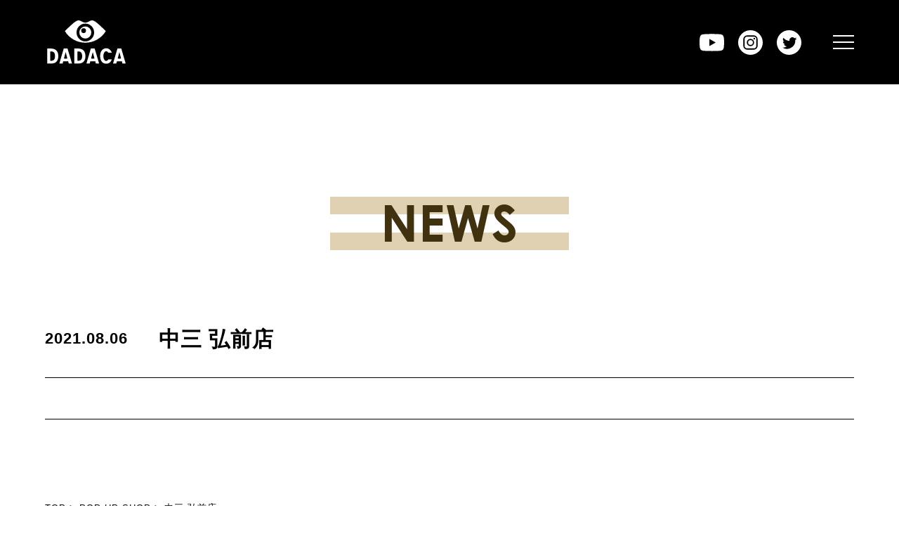

--- FILE ---
content_type: text/html; charset=UTF-8
request_url: https://dacq.jp/pop_up_shop/%E4%B8%AD%E4%B8%89-%E5%BC%98%E5%89%8D%E5%BA%97/
body_size: 4920
content:
<!DOCTYPE html> <!--[if IE 7]><html class="ie ie7" dir="ltr" lang="ja"
 prefix="og: https://ogp.me/ns#" > <![endif]--> <!--[if IE 8]><html class="ie ie8" dir="ltr" lang="ja"
 prefix="og: https://ogp.me/ns#" > <![endif]--> <!--[if !(IE 7) | !(IE 8) ]><!--><html dir="ltr" lang="ja"
 prefix="og: https://ogp.me/ns#" > <!--<![endif]--><head><meta charset="UTF-8"><meta name="viewport" content="width=device-width, user-scalable=yes"><meta http-equiv="X-UA-Compatible" content="IE=edge,chrome=1"><meta name="format-detection" content="telephone=no"><link rel="pingback" href="https://dacq.jp/xmlrpc.php"><link rel="shortcut icon" href="https://dacq.jp/wp-content/themes/dac/images/favicon.ico"><link rel="apple-touch-icon" href="https://dacq.jp/wp-content/themes/dac/images/apple-touch-icon.png"><link media="all" href="https://dacq.jp/wp-content/cache/autoptimize/css/autoptimize_3efe50c5c7b6a90056432a68715dcd2d.css" rel="stylesheet"><title>中三 弘前店 - ダク</title><meta name="robots" content="max-image-preview:large" /><link rel="canonical" href="https://dacq.jp/pop_up_shop/%e4%b8%ad%e4%b8%89-%e5%bc%98%e5%89%8d%e5%ba%97/" /><meta name="generator" content="All in One SEO (AIOSEO) 4.4.4" /><meta property="og:locale" content="ja_JP" /><meta property="og:site_name" content="ダク - DADACA" /><meta property="og:type" content="article" /><meta property="og:title" content="中三 弘前店 - ダク" /><meta property="og:url" content="https://dacq.jp/pop_up_shop/%e4%b8%ad%e4%b8%89-%e5%bc%98%e5%89%8d%e5%ba%97/" /><meta property="og:image" content="https://dadaca.xsrv.jp/dac/wp-content/uploads/2021/07/ogp.jpg" /><meta property="og:image:secure_url" content="https://dadaca.xsrv.jp/dac/wp-content/uploads/2021/07/ogp.jpg" /><meta property="article:published_time" content="2021-08-06T05:06:32+00:00" /><meta property="article:modified_time" content="2021-08-06T05:06:32+00:00" /><meta name="twitter:card" content="summary" /><meta name="twitter:title" content="中三 弘前店 - ダク" /><meta name="twitter:image" content="http://dadaca.xsrv.jp/dac/wp-content/uploads/2021/07/ogp.jpg" /> <script type="application/ld+json" class="aioseo-schema">{"@context":"https:\/\/schema.org","@graph":[{"@type":"BreadcrumbList","@id":"https:\/\/dacq.jp\/pop_up_shop\/%e4%b8%ad%e4%b8%89-%e5%bc%98%e5%89%8d%e5%ba%97\/#breadcrumblist","itemListElement":[{"@type":"ListItem","@id":"https:\/\/dacq.jp\/#listItem","position":1,"item":{"@type":"WebPage","@id":"https:\/\/dacq.jp\/","name":"\u30db\u30fc\u30e0","description":"\u539a\u3055\uff14mm\u306e\u30c1\u30e7\u30b3\u30ec\u30fc\u30c8\u3092\u3055\u3063\u304f\u308a\u3057\u3063\u3068\u308a\u3057\u305f\u30c0\u30af\u30ef\u30fc\u30ba\u751f\u5730\u3067\u30b5\u30f3\u30c9\u3057\u305f\u3001\u305f\u3079\u3054\u305f\u3048\u305f\u3063\u3077\u308a\u306e\u65b0\u611f\u899a\u30c0\u30af\u30ef\u30fc\u30ba\u3002","url":"https:\/\/dacq.jp\/"},"nextItem":"https:\/\/dacq.jp\/pop_up_shop\/%e4%b8%ad%e4%b8%89-%e5%bc%98%e5%89%8d%e5%ba%97\/#listItem"},{"@type":"ListItem","@id":"https:\/\/dacq.jp\/pop_up_shop\/%e4%b8%ad%e4%b8%89-%e5%bc%98%e5%89%8d%e5%ba%97\/#listItem","position":2,"item":{"@type":"WebPage","@id":"https:\/\/dacq.jp\/pop_up_shop\/%e4%b8%ad%e4%b8%89-%e5%bc%98%e5%89%8d%e5%ba%97\/","name":"\u4e2d\u4e09 \u5f18\u524d\u5e97","url":"https:\/\/dacq.jp\/pop_up_shop\/%e4%b8%ad%e4%b8%89-%e5%bc%98%e5%89%8d%e5%ba%97\/"},"previousItem":"https:\/\/dacq.jp\/#listItem"}]},{"@type":"Organization","@id":"https:\/\/dacq.jp\/#organization","name":"\u30c0\u30af","url":"https:\/\/dacq.jp\/","logo":{"@type":"ImageObject","url":"http:\/\/dadaca.xsrv.jp\/dac\/wp-content\/uploads\/2021\/07\/favicon.png","@id":"https:\/\/dacq.jp\/#organizationLogo"},"image":{"@id":"https:\/\/dacq.jp\/#organizationLogo"}},{"@type":"Person","@id":"https:\/\/dacq.jp\/author\/apricot\/#author","url":"https:\/\/dacq.jp\/author\/apricot\/","name":"apricot","image":{"@type":"ImageObject","@id":"https:\/\/dacq.jp\/pop_up_shop\/%e4%b8%ad%e4%b8%89-%e5%bc%98%e5%89%8d%e5%ba%97\/#authorImage","url":"https:\/\/secure.gravatar.com\/avatar\/8ad46df3a24b7329b7f4a2b15c68478efbdaef016bf4545109da8ba3142d55e7?s=96&d=mm&r=g","width":96,"height":96,"caption":"apricot"}},{"@type":"WebPage","@id":"https:\/\/dacq.jp\/pop_up_shop\/%e4%b8%ad%e4%b8%89-%e5%bc%98%e5%89%8d%e5%ba%97\/#webpage","url":"https:\/\/dacq.jp\/pop_up_shop\/%e4%b8%ad%e4%b8%89-%e5%bc%98%e5%89%8d%e5%ba%97\/","name":"\u4e2d\u4e09 \u5f18\u524d\u5e97 - \u30c0\u30af","inLanguage":"ja","isPartOf":{"@id":"https:\/\/dacq.jp\/#website"},"breadcrumb":{"@id":"https:\/\/dacq.jp\/pop_up_shop\/%e4%b8%ad%e4%b8%89-%e5%bc%98%e5%89%8d%e5%ba%97\/#breadcrumblist"},"author":{"@id":"https:\/\/dacq.jp\/author\/apricot\/#author"},"creator":{"@id":"https:\/\/dacq.jp\/author\/apricot\/#author"},"datePublished":"2021-08-06T05:06:32+09:00","dateModified":"2021-08-06T05:06:32+09:00"},{"@type":"WebSite","@id":"https:\/\/dacq.jp\/#website","url":"https:\/\/dacq.jp\/","name":"\u30c0\u30af","description":"DADACA","inLanguage":"ja","publisher":{"@id":"https:\/\/dacq.jp\/#organization"}}]}</script> <link rel="alternate" title="oEmbed (JSON)" type="application/json+oembed" href="https://dacq.jp/wp-json/oembed/1.0/embed?url=https%3A%2F%2Fdacq.jp%2Fpop_up_shop%2F%25e4%25b8%25ad%25e4%25b8%2589-%25e5%25bc%2598%25e5%2589%258d%25e5%25ba%2597%2F" /><link rel="alternate" title="oEmbed (XML)" type="text/xml+oembed" href="https://dacq.jp/wp-json/oembed/1.0/embed?url=https%3A%2F%2Fdacq.jp%2Fpop_up_shop%2F%25e4%25b8%25ad%25e4%25b8%2589-%25e5%25bc%2598%25e5%2589%258d%25e5%25ba%2597%2F&#038;format=xml" /><link rel="https://api.w.org/" href="https://dacq.jp/wp-json/" /><link rel="alternate" title="JSON" type="application/json" href="https://dacq.jp/wp-json/wp/v2/pop_up_shop/391" /><link rel="EditURI" type="application/rsd+xml" title="RSD" href="https://dacq.jp/xmlrpc.php?rsd" /><meta name="generator" content="WordPress 6.9" /><link rel='shortlink' href='https://dacq.jp/?p=391' /></head><body data-rsssl=1 class="wp-singular pop_up_shop-template-default single single-pop_up_shop postid-391 wp-theme-dac"><div class="opening"><canvas id="canvas"></canvas></div><div id="container_wrap"><header><div id="header_left"><p class="header_ttl"><a href="https://dacq.jp/" class="opacity"><noscript><img src="https://dacq.jp/wp-content/themes/dac/images/logo_w.svg" alt="DADACA"></noscript><img class="lazyload" src='data:image/svg+xml,%3Csvg%20xmlns=%22http://www.w3.org/2000/svg%22%20viewBox=%220%200%20210%20140%22%3E%3C/svg%3E' data-src="https://dacq.jp/wp-content/themes/dac/images/logo_w.svg" alt="DADACA"></a></p></div><div id="header_right"><ul class="header_navi"><li><a href="https://www.youtube.com/channel/UCKE3Z4hhgVZK2izQ7Ft2RIQ" target="_blank" class="opacity"><noscript><img src="https://dacq.jp/wp-content/themes/dac/images/icon_youtube_w.svg"></noscript><img class="lazyload" src='data:image/svg+xml,%3Csvg%20xmlns=%22http://www.w3.org/2000/svg%22%20viewBox=%220%200%20210%20140%22%3E%3C/svg%3E' data-src="https://dacq.jp/wp-content/themes/dac/images/icon_youtube_w.svg"></a></li><li><a href="https://www.instagram.com/dacquoise_chocolate/" target="_blank" class="opacity"><noscript><img src="https://dacq.jp/wp-content/themes/dac/images/icon_instagram_w.svg"></noscript><img class="lazyload" src='data:image/svg+xml,%3Csvg%20xmlns=%22http://www.w3.org/2000/svg%22%20viewBox=%220%200%20210%20140%22%3E%3C/svg%3E' data-src="https://dacq.jp/wp-content/themes/dac/images/icon_instagram_w.svg"></a></li><li><a href="https://twitter.com/Dacq01" target="_blank" class="opacity"><noscript><img src="https://dacq.jp/wp-content/themes/dac/images/icon_twitter_w.svg"></noscript><img class="lazyload" src='data:image/svg+xml,%3Csvg%20xmlns=%22http://www.w3.org/2000/svg%22%20viewBox=%220%200%20210%20140%22%3E%3C/svg%3E' data-src="https://dacq.jp/wp-content/themes/dac/images/icon_twitter_w.svg"></a></li></ul><div id="overlay"><ul class="sp_nav"><li><a href="https://dadaca.co/business/" target="_blank">BUSINESS</a></li><li><a href="https://dadaca.co/recruit/" target="_blank">RECRUIT</a></li><li><a href="https://dadaca.co/contact/" target="_blank">CONTACT</a></li></ul></div> <a class="menu-trigger"><span></span><span></span><span></span></a></div></header><div id="container"><div id="content"><div class="section_wrap"><div class="inner"><h1 class="main_ttl">NEWS</h1><div class="section_txt"><dl class="dlist_date"><dt>2021.08.06</dt><dd><h1 class="txt_ttl">中三 弘前店</h1></dd></dl></div><ul class="list_pagination"><li class="prev"></li><li class="next"></li></ul></div></div><div id="list_breadcrumb" typeof="BreadcrumbList" vocab="http://schema.org/"><div class="inner"> <span property="itemListElement" typeof="ListItem"><a property="item" typeof="WebPage" title="Go to ダク." href="https://dacq.jp" class="home" ><span property="name">TOP</span></a><meta property="position" content="1"></span> &gt; <span property="itemListElement" typeof="ListItem"><a property="item" typeof="WebPage" title="POP UP SHOPへ移動する" href="https://dacq.jp/pop_up_shop/" class="archive post-pop_up_shop-archive" ><span property="name">POP UP SHOP</span></a><meta property="position" content="2"></span> &gt; <span property="itemListElement" typeof="ListItem"><span property="name" class="post post-pop_up_shop current-item">中三 弘前店</span><meta property="url" content="https://dacq.jp/pop_up_shop/%e4%b8%ad%e4%b8%89-%e5%bc%98%e5%89%8d%e5%ba%97/"><meta property="position" content="3"></span></div></div></div></div><footer><div class="inner"> <a href="https://dadaca.co/" target="_blank" class="f_logo opacity"><noscript><img src="https://dacq.jp/wp-content/themes/dac/images/logo.svg" alt="DADACA"></noscript><img class="lazyload" src='data:image/svg+xml,%3Csvg%20xmlns=%22http://www.w3.org/2000/svg%22%20viewBox=%220%200%20210%20140%22%3E%3C/svg%3E' data-src="https://dacq.jp/wp-content/themes/dac/images/logo.svg" alt="DADACA"></a><ul class="f_navi"><li><a href="https://dacq.jp/news/">NEWS</a></li><li><a href="#flavor">FLAVOR</a></li><li><a href="https://dadaca.co/recruit/" target="_blank">RECRUIT</a></li><li><a href="https://dadaca.co/business/" target="_blank">BUSINESS</a></li><li><a href="https://dadaca.co/contact/" target="_blank">CONTACT</a></li><li><a href="https://dacq.jp/">TOP</a></li></ul><ul class="f_navi_02"><li><a href="https://www.youtube.com/channel/UCKE3Z4hhgVZK2izQ7Ft2RIQ" target="_blank" class="opacity"><noscript><img src="https://dacq.jp/wp-content/themes/dac/images/icon_youtube_b.svg"></noscript><img class="lazyload" src='data:image/svg+xml,%3Csvg%20xmlns=%22http://www.w3.org/2000/svg%22%20viewBox=%220%200%20210%20140%22%3E%3C/svg%3E' data-src="https://dacq.jp/wp-content/themes/dac/images/icon_youtube_b.svg"></a></li><li><a href="https://www.instagram.com/dacquoise_chocolate/" target="_blank" class="opacity"><noscript><img src="https://dacq.jp/wp-content/themes/dac/images/icon_instagram_b.svg"></noscript><img class="lazyload" src='data:image/svg+xml,%3Csvg%20xmlns=%22http://www.w3.org/2000/svg%22%20viewBox=%220%200%20210%20140%22%3E%3C/svg%3E' data-src="https://dacq.jp/wp-content/themes/dac/images/icon_instagram_b.svg"></a></li><li><a href="https://twitter.com/Dacq01" target="_blank" class="opacity"><noscript><img src="https://dacq.jp/wp-content/themes/dac/images/icon_twitter_b.svg"></noscript><img class="lazyload" src='data:image/svg+xml,%3Csvg%20xmlns=%22http://www.w3.org/2000/svg%22%20viewBox=%220%200%20210%20140%22%3E%3C/svg%3E' data-src="https://dacq.jp/wp-content/themes/dac/images/icon_twitter_b.svg"></a></li></ul></div><div class="f_dac_wrap"><div class="img_f_dac"></div></div><div class="footer_box"><div class="footer_right"><ul class="f_navi_03"><li><a href="https://cacaocat.co/guide/" target="_blank">お買い物ガイド</a></li><li><a href="https://cacaocat.co/policy/" target="_blank">プライバシーポリシー</a></li><li><a href="https://cacaocat.co/law/" target="_blank">特定商取引法</a></li><li><a href="https://dadaca.co/" target="_blank">運営会社</a></li></ul></div><div class="footer_left"><p class="copy">&copy; 2026 2020 DADACA INC.</p></div></div></footer></div> <script src="https://ajax.googleapis.com/ajax/libs/jquery/2.2.4/jquery.min.js"></script> <script src="https://dacq.jp/wp-content/themes/dac/js/modaal.min.js"></script> <script src="https://dacq.jp/wp-content/themes/dac/js/base.js"></script> <!--[if lt IE 9]> <script src="https://css3-mediaqueries-js.googlecode.com/svn/trunk/css3-mediaqueries.js"></script> <![endif]--> <script type="text/javascript" src="https://dacq.jp/wp-includes/js/jquery/jquery.min.js?ver=3.7.1" id="jquery-core-js"></script> <script type="text/javascript" src="https://dacq.jp/wp-includes/js/jquery/jquery-migrate.min.js?ver=3.4.1" id="jquery-migrate-js"></script> <script type="text/javascript" src="https://dacq.jp/wp-content/uploads/wpmss/wpmssab.min.js?ver=1627295809" id="wpmssab-js"></script> <script type="text/javascript" src="https://dacq.jp/wp-content/plugins/mousewheel-smooth-scroll/js/SmoothScroll.min.js?ver=1.4.10" id="SmoothScroll-js"></script> <script type="text/javascript" src="https://dacq.jp/wp-content/uploads/wpmss/wpmss.min.js?ver=1627295809" id="wpmss-js"></script> <script type="speculationrules">{"prefetch":[{"source":"document","where":{"and":[{"href_matches":"/*"},{"not":{"href_matches":["/wp-*.php","/wp-admin/*","/wp-content/uploads/*","/wp-content/*","/wp-content/plugins/*","/wp-content/themes/dac/*","/*\\?(.+)"]}},{"not":{"selector_matches":"a[rel~=\"nofollow\"]"}},{"not":{"selector_matches":".no-prefetch, .no-prefetch a"}}]},"eagerness":"conservative"}]}</script> <noscript><style>.lazyload{display:none;}</style></noscript><script data-noptimize="1">window.lazySizesConfig=window.lazySizesConfig||{};window.lazySizesConfig.loadMode=1;</script><script async data-noptimize="1" src='https://dacq.jp/wp-content/plugins/autoptimize/classes/external/js/lazysizes.min.js?ao_version=3.1.8.1'></script><script id="wp-emoji-settings" type="application/json">{"baseUrl":"https://s.w.org/images/core/emoji/17.0.2/72x72/","ext":".png","svgUrl":"https://s.w.org/images/core/emoji/17.0.2/svg/","svgExt":".svg","source":{"concatemoji":"https://dacq.jp/wp-includes/js/wp-emoji-release.min.js?ver=6.9"}}</script> <script type="module">/*! This file is auto-generated */
const a=JSON.parse(document.getElementById("wp-emoji-settings").textContent),o=(window._wpemojiSettings=a,"wpEmojiSettingsSupports"),s=["flag","emoji"];function i(e){try{var t={supportTests:e,timestamp:(new Date).valueOf()};sessionStorage.setItem(o,JSON.stringify(t))}catch(e){}}function c(e,t,n){e.clearRect(0,0,e.canvas.width,e.canvas.height),e.fillText(t,0,0);t=new Uint32Array(e.getImageData(0,0,e.canvas.width,e.canvas.height).data);e.clearRect(0,0,e.canvas.width,e.canvas.height),e.fillText(n,0,0);const a=new Uint32Array(e.getImageData(0,0,e.canvas.width,e.canvas.height).data);return t.every((e,t)=>e===a[t])}function p(e,t){e.clearRect(0,0,e.canvas.width,e.canvas.height),e.fillText(t,0,0);var n=e.getImageData(16,16,1,1);for(let e=0;e<n.data.length;e++)if(0!==n.data[e])return!1;return!0}function u(e,t,n,a){switch(t){case"flag":return n(e,"\ud83c\udff3\ufe0f\u200d\u26a7\ufe0f","\ud83c\udff3\ufe0f\u200b\u26a7\ufe0f")?!1:!n(e,"\ud83c\udde8\ud83c\uddf6","\ud83c\udde8\u200b\ud83c\uddf6")&&!n(e,"\ud83c\udff4\udb40\udc67\udb40\udc62\udb40\udc65\udb40\udc6e\udb40\udc67\udb40\udc7f","\ud83c\udff4\u200b\udb40\udc67\u200b\udb40\udc62\u200b\udb40\udc65\u200b\udb40\udc6e\u200b\udb40\udc67\u200b\udb40\udc7f");case"emoji":return!a(e,"\ud83e\u1fac8")}return!1}function f(e,t,n,a){let r;const o=(r="undefined"!=typeof WorkerGlobalScope&&self instanceof WorkerGlobalScope?new OffscreenCanvas(300,150):document.createElement("canvas")).getContext("2d",{willReadFrequently:!0}),s=(o.textBaseline="top",o.font="600 32px Arial",{});return e.forEach(e=>{s[e]=t(o,e,n,a)}),s}function r(e){var t=document.createElement("script");t.src=e,t.defer=!0,document.head.appendChild(t)}a.supports={everything:!0,everythingExceptFlag:!0},new Promise(t=>{let n=function(){try{var e=JSON.parse(sessionStorage.getItem(o));if("object"==typeof e&&"number"==typeof e.timestamp&&(new Date).valueOf()<e.timestamp+604800&&"object"==typeof e.supportTests)return e.supportTests}catch(e){}return null}();if(!n){if("undefined"!=typeof Worker&&"undefined"!=typeof OffscreenCanvas&&"undefined"!=typeof URL&&URL.createObjectURL&&"undefined"!=typeof Blob)try{var e="postMessage("+f.toString()+"("+[JSON.stringify(s),u.toString(),c.toString(),p.toString()].join(",")+"));",a=new Blob([e],{type:"text/javascript"});const r=new Worker(URL.createObjectURL(a),{name:"wpTestEmojiSupports"});return void(r.onmessage=e=>{i(n=e.data),r.terminate(),t(n)})}catch(e){}i(n=f(s,u,c,p))}t(n)}).then(e=>{for(const n in e)a.supports[n]=e[n],a.supports.everything=a.supports.everything&&a.supports[n],"flag"!==n&&(a.supports.everythingExceptFlag=a.supports.everythingExceptFlag&&a.supports[n]);var t;a.supports.everythingExceptFlag=a.supports.everythingExceptFlag&&!a.supports.flag,a.supports.everything||((t=a.source||{}).concatemoji?r(t.concatemoji):t.wpemoji&&t.twemoji&&(r(t.twemoji),r(t.wpemoji)))});
//# sourceURL=https://dacq.jp/wp-includes/js/wp-emoji-loader.min.js</script> </body></html>

--- FILE ---
content_type: text/css
request_url: https://dacq.jp/wp-content/cache/autoptimize/css/autoptimize_3efe50c5c7b6a90056432a68715dcd2d.css
body_size: 12834
content:
@charset "UTF-8";article,aside,details,figcaption,figure,footer,header,hgroup,nav,section{display:block}audio[controls],canvas,video{display:inline-block;*display:inline;zoom:1}html{overflow-y:scroll;-webkit-tap-highlight-color:rgba(0,0,0,0);-webkit-text-size-adjust:100%;-ms-text-size-adjust:100%}body,div,dl,dt,dd,h1,h2,h3,h4,h5,h6,pre,form,fieldset,input,textarea,p,blockquote,th,td,ul{margin:0;padding:0}body,button,input,select,textarea{font-size:100%}abbr[title]{border-bottom:1px dotted}b,strong{font-weight:700}blockquote{margin:1em 40px}dfn{font-style:italic}mark{background:#ff0;color:#000}pre,code,kbd,samp{font-family:monospace,monospace;_font-family:'courier new',monospace;font-size:1em}pre{white-space:pre;white-space:pre-wrap;word-wrap:break-word}q{quotes:none}q:before,q:after{content:'';content:none}small{font-size:75%}sub{font-size:75%;line-height:0;position:relative;vertical-align:baseline}sup{font-size:75%;line-height:0;position:relative;vertical-align:baseline;top:-.5em}sub{bottom:-.25em}ul,ol{margin:0;padding:0}dd{margin:0}nav ul,nav ol{list-style:none}img{border:0;-ms-interpolation-mode:bicubic}svg:not(:root){overflow:hidden}figure,form{margin:0}fieldset{margin:0 2px;padding:.35em .625em .75em}legend{border:0;*margin-left:-7px;}button,input,select,textarea{font-size:100%;margin:0;vertical-align:baseline;*vertical-align:middle;}button,input{line-height:normal;*overflow:visible;}button{cursor:pointer;-webkit-appearance:button}input[type=button],input[type=reset],input[type=submit]{cursor:pointer;-webkit-appearance:button}input[type=checkbox],input[type=radio]{-webkit-box-sizing:border-box;box-sizing:border-box}input[type=search]{-webkit-appearance:textfield;-moz-box-sizing:content-box;-webkit-box-sizing:content-box;box-sizing:content-box}input[type=search]::-webkit-search-decoration{-webkit-appearance:none}button::-moz-focus-inner,input::-moz-focus-inner{border:0;padding:0}textarea{overflow:auto;vertical-align:top}table{border-collapse:collapse;border-spacing:0}address,caption,cite,code,dfn,em,strong,th,var{font-style:normal}h1,h2,h3,h4,h5,h6{font-weight:400;font-size:100%}img,abbr,acronym,fieldset{border:0}li{list-style:none}img{vertical-align:top;font-size:0;line-height:0}*{-webkit-box-sizing:border-box;-moz-box-sizing:border-box;-ms-box-sizing:border-box;-o-box-sizing:border-box;box-sizing:border-box}*:before,*:after{-webkit-box-sizing:border-box;-moz-box-sizing:border-box;-ms-box-sizing:border-box;-o-box-sizing:border-box;box-sizing:border-box}.ie6_error,.no_script{background:#f66;padding:100px;text-align:center;font-size:150%;color:#333}.flt{float:left}.flr{float:right}.txt_l,td.txt_l,.txt_l td{text-align:left}.txt_r,td.txt_r,.txt_r td{text-align:right}.txt_c,td.txt_c,.txt_c td{text-align:center}.valign_t,td.valign_t,.valign_t td{vertical-align:top}.valign_m,td.valign_m,.valign_m td{vertical-align:middle}.valign_b,td.valign_b,.valign_b td{vertical-align:bottom}.clear{clear:both}.clearfix{zoom:1}.clearfix:before{content:"";display:block}.clearfix:after{content:"";display:block;clear:both}.img_bd{border:solid 1px #e8e8e8}.c_red{color:#ff3425}
/*!
	Modaal - accessible modals - v0.4.4
	by Humaan, for all humans.
	http://humaan.com
 */
.modaal-noscroll{overflow:hidden}.modaal-accessible-hide{position:absolute !important;clip:rect(1px 1px 1px 1px);clip:rect(1px,1px,1px,1px);padding:0 !important;border:0 !important;height:1px !important;width:1px !important;overflow:hidden}.modaal-overlay{position:fixed;top:0;left:0;width:100%;height:100%;z-index:999;opacity:0}.modaal-wrapper{display:block;position:fixed;top:0;left:0;width:100%;height:100%;z-index:9999;overflow:auto;opacity:1;-webkit-box-sizing:border-box;box-sizing:border-box;-webkit-overflow-scrolling:touch;-webkit-transition:all .3s ease-in-out;-o-transition:all .3s ease-in-out;transition:all .3s ease-in-out}.modaal-wrapper *{-webkit-box-sizing:border-box;box-sizing:border-box;-webkit-font-smoothing:antialiased;-moz-osx-font-smoothing:grayscale;-webkit-backface-visibility:hidden}.modaal-wrapper .modaal-close{border:none;background:#fff;padding:0;-webkit-appearance:none}.modaal-wrapper.modaal-start_none{display:none;opacity:1}.modaal-wrapper.modaal-start_fade{opacity:0}.modaal-wrapper *[tabindex="0"]{outline:none !important}.modaal-wrapper.modaal-fullscreen{overflow:hidden}.modaal-outer-wrapper{display:table;position:relative;width:100%;height:100%}.modaal-fullscreen .modaal-outer-wrapper{display:block}.modaal-inner-wrapper{display:table-cell;width:100%;height:100%;position:relative;vertical-align:middle;text-align:center;padding:100px 5vw;min-width:1120px}@media screen and (max-width:767px){.modaal-inner-wrapper{min-width:1px}}.modaal-fullscreen .modaal-inner-wrapper{padding:0;display:block;vertical-align:top}.modaal-container{position:relative;display:inline-block;width:100%;margin:auto;text-align:left;color:#000;max-width:1500px;border-radius:0;background:#fff;-webkit-box-shadow:0 4px 15px rgba(0,0,0,.2);box-shadow:0 4px 15px rgba(0,0,0,.2);cursor:auto}.modaal-container.is_loading{height:100px;width:100px;overflow:hidden}.modaal-fullscreen .modaal-container{max-width:none;height:100%;overflow:auto}.modaal-close{position:fixed;right:20px;top:20px;color:#fff;cursor:pointer;opacity:1;width:50px;height:50px;background:rgba(0,0,0,0);border-radius:100%;-webkit-transition:all .2s ease-in-out;-o-transition:all .2s ease-in-out;transition:all .2s ease-in-out}@media screen and (max-width:767px){.modaal-close{right:5vw;top:5vw;width:30px;height:30px}}.modaal-close:focus,.modaal-close:hover{outline:none}.modaal-close span{position:absolute !important;clip:rect(1px 1px 1px 1px);clip:rect(1px,1px,1px,1px);padding:0 !important;border:0 !important;height:1px !important;width:1px !important;overflow:hidden}.modaal-close:before,.modaal-close:after{display:block;content:" ";position:absolute;top:14px;left:23px;width:4px;height:22px;border-radius:4px;background:#000;-webkit-transition:background .2s ease-in-out;-o-transition:background .2s ease-in-out;transition:background .2s ease-in-out}@media screen and (max-width:767px){.modaal-close:before,.modaal-close:after{top:7px;left:13.5px;width:3px;height:15px}}.modaal-close:before{-webkit-transform:rotate(-45deg);-ms-transform:rotate(-45deg);transform:rotate(-45deg)}.modaal-close:after{-webkit-transform:rotate(45deg);-ms-transform:rotate(45deg);transform:rotate(45deg)}.modaal-fullscreen .modaal-close{background:#afb7bc;right:10px;top:10px}.modaal-content-container{padding:60px 0}@media screen and (max-width:767px){.modaal-content-container{padding:30px 0}}.modaal-confirm-wrap{padding:30px 0 0;text-align:center;font-size:0}.modaal-confirm-btn{font-size:14px;display:inline-block;margin:0 10px;vertical-align:middle;cursor:pointer;border:none;background:0 0}.modaal-confirm-btn.modaal-ok{padding:10px 15px;color:#fff;background:#555;border-radius:3px;-webkit-transition:background .2s ease-in-out;-o-transition:background .2s ease-in-out;transition:background .2s ease-in-out}.modaal-confirm-btn.modaal-ok:hover{background:#2f2f2f}.modaal-confirm-btn.modaal-cancel{text-decoration:underline}.modaal-confirm-btn.modaal-cancel:hover{text-decoration:none;color:#2f2f2f}@keyframes instaReveal{0%{opacity:0}100%{opacity:1}}@-o-keyframes instaReveal{0%{opacity:0}100%{opacity:1}}@-moz-keyframes instaReveal{0%{opacity:0}100%{opacity:1}}@-webkit-keyframes instaReveal{0%{opacity:0}100%{opacity:1}}@-ms-keyframes instaReveal{0%{opacity:0}100%{opacity:1}}.modaal-instagram .modaal-container{width:auto;background:0 0;-webkit-box-shadow:none !important;box-shadow:none !important}.modaal-instagram .modaal-content-container{padding:0;background:0 0}.modaal-instagram .modaal-content-container>blockquote{width:1px !important;height:1px !important;opacity:0 !important}.modaal-instagram iframe{opacity:0;margin:-6px !important;border-radius:0 !important;width:1000px !important;max-width:800px !important;-webkit-box-shadow:none !important;box-shadow:none !important;-webkit-animation:instaReveal 1s linear forwards;animation:instaReveal 1s linear forwards}.modaal-image .modaal-inner-wrapper{padding-left:140px;padding-right:140px}.modaal-image .modaal-container{width:auto;max-width:100%}.modaal-gallery-wrap{position:relative;color:#fff}.modaal-gallery-item{display:none}.modaal-gallery-item img{display:block}.modaal-gallery-item.is_active{display:block}.modaal-gallery-label{position:absolute;left:0;width:100%;margin:20px 0 0;font-size:18px;text-align:center;color:#fff}.modaal-gallery-label:focus{outline:none}.modaal-gallery-control{position:absolute;top:50%;-webkit-transform:translateY(-50%);-ms-transform:translateY(-50%);transform:translateY(-50%);opacity:1;cursor:pointer;color:#fff;width:50px;height:50px;background:rgba(0,0,0,0);border:none;border-radius:100%;-webkit-transition:all .2s ease-in-out;-o-transition:all .2s ease-in-out;transition:all .2s ease-in-out}.modaal-gallery-control.is_hidden{opacity:0;cursor:default}.modaal-gallery-control:focus,.modaal-gallery-control:hover{outline:none;background:#fff}.modaal-gallery-control:focus:before,.modaal-gallery-control:focus:after,.modaal-gallery-control:hover:before,.modaal-gallery-control:hover:after{background:#afb7bc}.modaal-gallery-control span{position:absolute !important;clip:rect(1px 1px 1px 1px);clip:rect(1px,1px,1px,1px);padding:0 !important;border:0 !important;height:1px !important;width:1px !important;overflow:hidden}.modaal-gallery-control:before,.modaal-gallery-control:after{display:block;content:" ";position:absolute;top:16px;left:25px;width:4px;height:18px;border-radius:4px;background:#fff;-webkit-transition:background .2s ease-in-out;-o-transition:background .2s ease-in-out;transition:background .2s ease-in-out}.modaal-gallery-control:before{margin:-5px 0 0;-webkit-transform:rotate(-45deg);-ms-transform:rotate(-45deg);transform:rotate(-45deg)}.modaal-gallery-control:after{margin:5px 0 0;-webkit-transform:rotate(45deg);-ms-transform:rotate(45deg);transform:rotate(45deg)}.modaal-gallery-next-inner{left:100%;margin-left:40px}.modaal-gallery-next-outer{right:45px}.modaal-gallery-prev:before,.modaal-gallery-prev:after{left:22px}.modaal-gallery-prev:before{margin:5px 0 0;-webkit-transform:rotate(-45deg);-ms-transform:rotate(-45deg);transform:rotate(-45deg)}.modaal-gallery-prev:after{margin:-5px 0 0;-webkit-transform:rotate(45deg);-ms-transform:rotate(45deg);transform:rotate(45deg)}.modaal-gallery-prev-inner{right:100%;margin-right:40px}.modaal-gallery-prev-outer{left:45px}.modaal-video-wrap{margin:auto 50px;position:relative}.modaal-video-container{position:relative;padding-bottom:56.25%;height:0;overflow:hidden;max-width:100%;-webkit-box-shadow:0 0 10px rgba(0,0,0,.3);box-shadow:0 0 10px rgba(0,0,0,.3);background:#000;max-width:1300px;margin-left:auto;margin-right:auto}.modaal-video-container iframe,.modaal-video-container object,.modaal-video-container embed{position:absolute;top:0;left:0;width:100%;height:100%}.modaal-iframe .modaal-content{width:100%;height:100%}.modaal-iframe-elem{width:100%;height:100%;display:block}@media only screen and (min-width:1400px){.modaal-video-container{padding-bottom:0;height:731px}}@media only screen and (max-width:1140px){.modaal-image .modaal-inner-wrapper{padding-left:25px;padding-right:25px}.modaal-gallery-control{top:auto;bottom:20px;-webkit-transform:none;-ms-transform:none;transform:none;background:rgba(0,0,0,.7)}.modaal-gallery-control:before,.modaal-gallery-control:after{background:#fff}.modaal-gallery-next{left:auto;right:20px}.modaal-gallery-prev{left:20px;right:auto}}@media screen and (max-width:900px){.modaal-instagram iframe{width:500px !important}}@media screen and (max-height:1100px){.modaal-instagram iframe{width:700px !important}}@media screen and (max-height:1000px){.modaal-inner-wrapper{padding-top:60px;padding-bottom:60px}.modaal-instagram iframe{width:600px !important}}@media screen and (max-height:900px){.modaal-instagram iframe{width:500px !important}.modaal-video-container{max-width:900px;max-height:510px}}@media only screen and (max-width:600px){.modaal-instagram iframe{width:280px !important}}@media only screen and (max-height:820px){.modaal-gallery-label{display:none}}.modaal-loading-spinner{background:0 0;position:absolute;width:200px;height:200px;top:50%;left:50%;margin:-100px 0 0 -100px;-webkit-transform:scale(.25);-ms-transform:scale(.25);transform:scale(.25)}@-ms-keyframes modaal-loading-spinner{0%{opacity:1;-ms-transform:scale(1.5);-moz-transform:scale(1.5);-webkit-transform:scale(1.5);-o-transform:scale(1.5);transform:scale(1.5)}100%{opacity:.1;-ms-transform:scale(1);-moz-transform:scale(1);-webkit-transform:scale(1);-o-transform:scale(1);transform:scale(1)}}@-moz-keyframes modaal-loading-spinner{0%{opacity:1;-ms-transform:scale(1.5);-moz-transform:scale(1.5);-webkit-transform:scale(1.5);-o-transform:scale(1.5);transform:scale(1.5)}100%{opacity:.1;-ms-transform:scale(1);-moz-transform:scale(1);-webkit-transform:scale(1);-o-transform:scale(1);transform:scale(1)}}@-webkit-keyframes modaal-loading-spinner{0%{opacity:1;-ms-transform:scale(1.5);-moz-transform:scale(1.5);-webkit-transform:scale(1.5);-o-transform:scale(1.5);transform:scale(1.5)}100%{opacity:.1;-ms-transform:scale(1);-moz-transform:scale(1);-webkit-transform:scale(1);-o-transform:scale(1);transform:scale(1)}}@-o-keyframes modaal-loading-spinner{0%{opacity:1;-ms-transform:scale(1.5);-moz-transform:scale(1.5);-webkit-transform:scale(1.5);-o-transform:scale(1.5);transform:scale(1.5)}100%{opacity:.1;-ms-transform:scale(1);-moz-transform:scale(1);-webkit-transform:scale(1);-o-transform:scale(1);transform:scale(1)}}@keyframes modaal-loading-spinner{0%{opacity:1;-ms-transform:scale(1.5);-moz-transform:scale(1.5);-webkit-transform:scale(1.5);-o-transform:scale(1.5);transform:scale(1.5)}100%{opacity:.1;-ms-transform:scale(1);-moz-transform:scale(1);-webkit-transform:scale(1);-o-transform:scale(1);transform:scale(1)}}.modaal-loading-spinner>div{width:24px;height:24px;margin-left:4px;margin-top:4px;position:absolute}.modaal-loading-spinner>div>div{width:100%;height:100%;border-radius:15px;background:#fff}.modaal-loading-spinner>div:nth-of-type(1)>div{-ms-animation:modaal-loading-spinner 1s linear infinite;-moz-animation:modaal-loading-spinner 1s linear infinite;-webkit-animation:modaal-loading-spinner 1s linear infinite;-o-animation:modaal-loading-spinner 1s linear infinite;animation:modaal-loading-spinner 1s linear infinite;-ms-animation-delay:0s;-moz-animation-delay:0s;-webkit-animation-delay:0s;-o-animation-delay:0s;animation-delay:0s}.modaal-loading-spinner>div:nth-of-type(2)>div,.modaal-loading-spinner>div:nth-of-type(3)>div{-ms-animation:modaal-loading-spinner 1s linear infinite;-moz-animation:modaal-loading-spinner 1s linear infinite;-webkit-animation:modaal-loading-spinner 1s linear infinite;-o-animation:modaal-loading-spinner 1s linear infinite}.modaal-loading-spinner>div:nth-of-type(1){-ms-transform:translate(84px,84px) rotate(45deg) translate(70px,0);-moz-transform:translate(84px,84px) rotate(45deg) translate(70px,0);-webkit-transform:translate(84px,84px) rotate(45deg) translate(70px,0);-o-transform:translate(84px,84px) rotate(45deg) translate(70px,0);transform:translate(84px,84px) rotate(45deg) translate(70px,0)}.modaal-loading-spinner>div:nth-of-type(2)>div{-webkit-animation:modaal-loading-spinner 1s linear infinite;animation:modaal-loading-spinner 1s linear infinite;-ms-animation-delay:.12s;-moz-animation-delay:.12s;-webkit-animation-delay:.12s;-o-animation-delay:.12s;animation-delay:.12s}.modaal-loading-spinner>div:nth-of-type(2){-ms-transform:translate(84px,84px) rotate(90deg) translate(70px,0);-moz-transform:translate(84px,84px) rotate(90deg) translate(70px,0);-webkit-transform:translate(84px,84px) rotate(90deg) translate(70px,0);-o-transform:translate(84px,84px) rotate(90deg) translate(70px,0);transform:translate(84px,84px) rotate(90deg) translate(70px,0)}.modaal-loading-spinner>div:nth-of-type(3)>div{-webkit-animation:modaal-loading-spinner 1s linear infinite;animation:modaal-loading-spinner 1s linear infinite;-ms-animation-delay:.25s;-moz-animation-delay:.25s;-webkit-animation-delay:.25s;-o-animation-delay:.25s;animation-delay:.25s}.modaal-loading-spinner>div:nth-of-type(4)>div,.modaal-loading-spinner>div:nth-of-type(5)>div{-ms-animation:modaal-loading-spinner 1s linear infinite;-moz-animation:modaal-loading-spinner 1s linear infinite;-webkit-animation:modaal-loading-spinner 1s linear infinite;-o-animation:modaal-loading-spinner 1s linear infinite}.modaal-loading-spinner>div:nth-of-type(3){-ms-transform:translate(84px,84px) rotate(135deg) translate(70px,0);-moz-transform:translate(84px,84px) rotate(135deg) translate(70px,0);-webkit-transform:translate(84px,84px) rotate(135deg) translate(70px,0);-o-transform:translate(84px,84px) rotate(135deg) translate(70px,0);transform:translate(84px,84px) rotate(135deg) translate(70px,0)}.modaal-loading-spinner>div:nth-of-type(4)>div{-webkit-animation:modaal-loading-spinner 1s linear infinite;animation:modaal-loading-spinner 1s linear infinite;-ms-animation-delay:.37s;-moz-animation-delay:.37s;-webkit-animation-delay:.37s;-o-animation-delay:.37s;animation-delay:.37s}.modaal-loading-spinner>div:nth-of-type(4){-ms-transform:translate(84px,84px) rotate(180deg) translate(70px,0);-moz-transform:translate(84px,84px) rotate(180deg) translate(70px,0);-webkit-transform:translate(84px,84px) rotate(180deg) translate(70px,0);-o-transform:translate(84px,84px) rotate(180deg) translate(70px,0);transform:translate(84px,84px) rotate(180deg) translate(70px,0)}.modaal-loading-spinner>div:nth-of-type(5)>div{-webkit-animation:modaal-loading-spinner 1s linear infinite;animation:modaal-loading-spinner 1s linear infinite;-ms-animation-delay:.5s;-moz-animation-delay:.5s;-webkit-animation-delay:.5s;-o-animation-delay:.5s;animation-delay:.5s}.modaal-loading-spinner>div:nth-of-type(6)>div,.modaal-loading-spinner>div:nth-of-type(7)>div{-ms-animation:modaal-loading-spinner 1s linear infinite;-moz-animation:modaal-loading-spinner 1s linear infinite;-webkit-animation:modaal-loading-spinner 1s linear infinite;-o-animation:modaal-loading-spinner 1s linear infinite}.modaal-loading-spinner>div:nth-of-type(5){-ms-transform:translate(84px,84px) rotate(225deg) translate(70px,0);-moz-transform:translate(84px,84px) rotate(225deg) translate(70px,0);-webkit-transform:translate(84px,84px) rotate(225deg) translate(70px,0);-o-transform:translate(84px,84px) rotate(225deg) translate(70px,0);transform:translate(84px,84px) rotate(225deg) translate(70px,0)}.modaal-loading-spinner>div:nth-of-type(6)>div{-webkit-animation:modaal-loading-spinner 1s linear infinite;animation:modaal-loading-spinner 1s linear infinite;-ms-animation-delay:.62s;-moz-animation-delay:.62s;-webkit-animation-delay:.62s;-o-animation-delay:.62s;animation-delay:.62s}.modaal-loading-spinner>div:nth-of-type(6){-ms-transform:translate(84px,84px) rotate(270deg) translate(70px,0);-moz-transform:translate(84px,84px) rotate(270deg) translate(70px,0);-webkit-transform:translate(84px,84px) rotate(270deg) translate(70px,0);-o-transform:translate(84px,84px) rotate(270deg) translate(70px,0);transform:translate(84px,84px) rotate(270deg) translate(70px,0)}.modaal-loading-spinner>div:nth-of-type(7)>div{-webkit-animation:modaal-loading-spinner 1s linear infinite;animation:modaal-loading-spinner 1s linear infinite;-ms-animation-delay:.75s;-moz-animation-delay:.75s;-webkit-animation-delay:.75s;-o-animation-delay:.75s;animation-delay:.75s}.modaal-loading-spinner>div:nth-of-type(7){-ms-transform:translate(84px,84px) rotate(315deg) translate(70px,0);-moz-transform:translate(84px,84px) rotate(315deg) translate(70px,0);-webkit-transform:translate(84px,84px) rotate(315deg) translate(70px,0);-o-transform:translate(84px,84px) rotate(315deg) translate(70px,0);transform:translate(84px,84px) rotate(315deg) translate(70px,0)}.modaal-loading-spinner>div:nth-of-type(8)>div{-ms-animation:modaal-loading-spinner 1s linear infinite;-moz-animation:modaal-loading-spinner 1s linear infinite;-webkit-animation:modaal-loading-spinner 1s linear infinite;-o-animation:modaal-loading-spinner 1s linear infinite;animation:modaal-loading-spinner 1s linear infinite;-ms-animation-delay:.87s;-moz-animation-delay:.87s;-webkit-animation-delay:.87s;-o-animation-delay:.87s;animation-delay:.87s}.modaal-loading-spinner>div:nth-of-type(8){-ms-transform:translate(84px,84px) rotate(360deg) translate(70px,0);-moz-transform:translate(84px,84px) rotate(360deg) translate(70px,0);-webkit-transform:translate(84px,84px) rotate(360deg) translate(70px,0);-o-transform:translate(84px,84px) rotate(360deg) translate(70px,0);transform:translate(84px,84px) rotate(360deg) translate(70px,0)}@font-face{font-family:'Century Gothic';src:url(//dacq.jp/wp-content/themes/dac/css/../font/CenturyGothic-b.woff2) format("woff2"),url(//dacq.jp/wp-content/themes/dac/css/../font/CenturyGothic-b.woff) format("woff"),url(//dacq.jp/wp-content/themes/dac/css/../font/CenturyGothic-b.ttf) format("truetype")}html{width:100%}body{font:500 16px/1.8 '游ゴシック','Yu Gothic',YuGothic,'Hiragino Kaku Gothic ProN','Hiragino Kaku Gothic Pro','メイリオ',Meiryo,'ＭＳ ゴシック',sans-serif;color:#000;text-align:left;letter-spacing:1px}@media screen and (max-width:767px){body{font-size:14px}}.win body{font-family:'游ゴシック','Yu Gothic',YuGothic,'Hiragino Kaku Gothic ProN','Hiragino Kaku Gothic Pro','メイリオ',Meiryo,'ＭＳ ゴシック',sans-serif}a{text-decoration:none;color:#000;-webkit-transition:.3s;-o-transition:.3s;transition:.3s}a:link,a:active,a:visited{text-decoration:none}.opacity{-webkit-transition:.3s;-o-transition:.3s;transition:.3s}.opacity:hover{opacity:.5}img{max-width:100%;height:auto}img[src$=".svg"]{max-width:100%;width:100%;height:auto}.pc{display:inherit}@media screen and (max-width:767px){.pc{display:none}}.sp{display:none}@media screen and (max-width:767px){.sp{display:inherit}}::-moz-selection{background-color:#d8c588;color:#000}::selection{background-color:#d8c588;color:#000}#container_wrap{overflow:hidden;min-width:1120px}@media screen and (max-width:767px){#container_wrap{min-width:1px}}.inner{max-width:calc(1180px + 10vw);margin:0 auto;padding:0 5vw}.inner:after{content:'';display:block;clear:both}.inner_98{max-width:calc(980px + 10vw);margin:0 auto;padding:0 5vw}.inner_98:after{content:'';display:block;clear:both}.section{margin-bottom:200px}@media screen and (max-width:767px){.section{margin-bottom:20vw}}.section_02{margin-bottom:150px}@media screen and (max-width:767px){.section_02{margin-bottom:15vw}}.section_wrap{padding:280px 0 100px}@media screen and (max-width:767px){.section_wrap{padding:120px 0 15vw}}header{position:fixed;left:0;top:0;width:100%;z-index:10;height:120px;display:-webkit-box;display:-ms-flexbox;display:flex;-webkit-box-align:center;-ms-flex-align:center;align-items:center;-webkit-box-pack:justify;-ms-flex-pack:justify;justify-content:space-between;padding:0 5vw;background:#000}@media screen and (max-width:767px){header{height:70px}}.header_ttl{width:115px}@media screen and (max-width:767px){.header_ttl{width:65px}}#header_right{padding-right:75px}.header_navi{display:-webkit-box;display:-ms-flexbox;display:flex}.header_navi li{width:35px;margin-right:20px}@media screen and (max-width:767px){.header_navi li{width:25px}}.header_navi li:last-child{margin-right:0}.header_navi li img{height:35px}@media screen and (max-width:767px){.header_navi li img{height:25px}}.menu-trigger,.menu-trigger span{display:inline-block;-webkit-transition:all .5s;-o-transition:all .5s;transition:all .5s}.menu-trigger{position:fixed;top:50px;right:5vw;width:30px;height:20px;cursor:pointer}@media screen and (max-width:767px){.menu-trigger{top:25px}}.menu-trigger span{position:absolute;z-index:4;left:0;width:100%;height:2px;background:#fff;right:0;margin:auto}.menu-trigger span:nth-of-type(1){top:0}.menu-trigger span:nth-of-type(2){top:0;bottom:0}.menu-trigger span:nth-of-type(3){bottom:0}.menu-trigger.active span:nth-of-type(1){-webkit-transform:translateY(20px) rotate(-45deg);-ms-transform:translateY(20px) rotate(-45deg);transform:translateY(20px) rotate(-45deg);top:-11px}.menu-trigger.active span:nth-of-type(2){opacity:0}.menu-trigger.active span:nth-of-type(3){-webkit-transform:translateY(-20px) rotate(45deg);-ms-transform:translateY(-20px) rotate(45deg);transform:translateY(-20px) rotate(45deg);bottom:-11px}#overlay{display:none;width:200px;height:auto;max-height:calc(100% - 120px);text-align:left;position:fixed;top:120px;right:0;z-index:10;padding:0 2.5em 20px;background:#000;color:#fff}@media screen and (max-width:767px){#overlay{width:180px;top:70px;padding:20px 2.5em}}#overlay .sp_nav{font-size:1.2em;font-family:"Century Gothic",sans-serif;margin-bottom:1em;font-weight:700;letter-spacing:2px}#overlay .sp_nav li{margin-bottom:1em;opacity:0;-webkit-animation:fade_nav .2s ease .4s 1 forwards;animation:fade_nav .2s ease .4s 1 forwards;-webkit-transform:translateY(10px);-ms-transform:translateY(10px);transform:translateY(10px)}#overlay .sp_nav a{color:#fff}@-webkit-keyframes fade_nav{100%{opacity:1;-webkit-transform:translateY(0);transform:translateY(0)}}@keyframes fade_nav{100%{opacity:1;-webkit-transform:translateY(0);transform:translateY(0)}}.f_navi{display:-webkit-box;display:-ms-flexbox;display:flex;-ms-flex-wrap:wrap;flex-wrap:wrap;-webkit-box-pack:center;-ms-flex-pack:center;justify-content:center;font-family:"Century Gothic",sans-serif;font-weight:700;text-align:center;line-height:1;border-right:1px solid #000;margin-bottom:80px}@media screen and (max-width:767px){.f_navi{margin-bottom:calc(10vw - 1em);border-right:none}}.f_navi li{width:calc(100%/6);border-left:1px solid #000;padding:0 1em}@media screen and (max-width:767px){.f_navi li{width:50%;margin-bottom:1em}}@media screen and (max-width:767px){.f_navi li:nth-child(2n){border-right:1px solid #000}}.f_navi li a:hover{opacity:.5}.f_navi_02{display:-webkit-box;display:-ms-flexbox;display:flex;-webkit-box-pack:center;-ms-flex-pack:center;justify-content:center;-webkit-box-align:center;-ms-flex-align:center;align-items:center;margin-bottom:90px}@media screen and (max-width:767px){.f_navi_02{margin-bottom:10vw}}.f_navi_02 li{margin-right:25px;width:35px}@media screen and (max-width:767px){.f_navi_02 li{width:30px}}.f_navi_02 li:last-child{margin-right:0}.f_navi_02 li a{display:-webkit-box;display:-ms-flexbox;display:flex}.f_navi_02 li img{max-height:35px}@media screen and (max-width:767px){.f_navi_02 li img{max-height:30px}}.f_navi_03{display:-webkit-box;display:-ms-flexbox;display:flex;-ms-flex-flow:wrap;flex-flow:wrap;font-size:.875em}@media screen and (max-width:767px){.f_navi_03{margin:0 -1.5em -1em 0}}.f_navi_03 li{margin-right:2em}@media screen and (max-width:767px){.f_navi_03 li{margin:0 1.5em 1em 0}}.f_navi_03 li:last-child{margin-right:0}.f_navi_03 li a{color:#fff}.f_navi_03 li a:hover{opacity:.5}.footer_box{display:-webkit-box;display:-ms-flexbox;display:flex;-webkit-box-orient:horizontal;-webkit-box-direction:reverse;-ms-flex-flow:row-reverse;flex-flow:row-reverse;-webkit-box-pack:justify;-ms-flex-pack:justify;justify-content:space-between;-webkit-box-align:center;-ms-flex-align:center;align-items:center;padding:1.5em 2em;background:#000;color:#fff}@media screen and (max-width:767px){.footer_box{-ms-flex-flow:wrap;flex-flow:wrap;padding:1.5em 5vw}}@media screen and (max-width:767px){.footer_right{margin-bottom:1.5em}}.f_logo{width:156px;display:block;margin:0 auto 70px}@media screen and (max-width:767px){.f_logo{margin-bottom:10vw}}.copy{font-size:.75em}.section_side{margin-bottom:15%}.section_side:last-child{margin-bottom:0}@media screen and (max-width:767px){.section_side{margin-bottom:10%}}#searchform div{display:-webkit-box;display:-ms-flexbox;display:flex;width:90%;margin:0 auto;-webkit-box-align:center;-ms-flex-align:center;align-items:center}#searchform div input#search{border:1px solid #333;padding:.5em;border-radius:20px;margin-right:5%;width:100%}#searchform div input#search_btn{border:none;background:0 0;width:24px;height:24px;vertical-align:middle;padding:0;background:url(//dacq.jp/wp-content/themes/dac/css/../images/icon_serch.svg) no-repeat center/100%;font-size:0}.list_cat{font-size:.8125em;width:90%;margin:0 auto}@media screen and (max-width:767px){.list_cat{font-size:1em}}.list_cat li{margin-bottom:1em}.list_cat li:last-child{margin-bottom:0}.list_cat li a{position:relative;padding-left:13px}.list_cat li a:before{position:absolute;content:'';background:url(//dacq.jp/wp-content/themes/dac/css/../images/right_b.svg) no-repeat center/cover;width:5px;height:7px;left:0;top:7px}.list_cat li a:hover{color:#9fa0a0}.list_side li{margin-bottom:7%}.list_side li:last-child{margin-bottom:0}@media screen and (max-width:767px){.list_side li{font-size:1em;margin-bottom:5%}}.list_side li p.date{margin-bottom:.5em;letter-spacing:.15em;font-size:.9375em}.list_side li div.article_content{display:-webkit-box;display:-ms-flexbox;display:flex;-webkit-box-align:center;-ms-flex-align:center;align-items:center}.list_side li div.side_img{width:50px;margin-right:10px;height:50px;overflow:hidden;border-radius:5px;border:2px solid #3d352f}@media screen and (max-width:767px){.list_side li div.side_img{width:100px;max-height:100px}}.list_side li div.side_img .wpp-thumbnail{width:100%}.list_side li div.side_desc{font-size:.8125em;width:calc(100% - 60px);line-height:1.5}.main_img{background:#000;color:#fff}@media screen and (max-width:767px){.main_img{min-height:600px;height:90vh}}.main_img .main_box{display:-webkit-box;display:-ms-flexbox;display:flex;-webkit-box-pack:center;-ms-flex-pack:center;justify-content:center;text-align:center;-webkit-box-align:center;-ms-flex-align:center;align-items:center;height:800px;padding-top:100px}@media screen and (max-width:767px){.main_img .main_box{height:auto;-ms-flex-flow:wrap;flex-flow:wrap;padding:100px 0 50px}}.main_img .main_box .main_l{width:485px;margin-right:50px;overflow:hidden}@media screen and (max-width:767px){.main_img .main_box .main_l{width:100%;margin:0 5vw}}.main_img .main_box .main_l .en{font-family:"Century Gothic",sans-serif;font-weight:700;font-size:1.25em;line-height:1;margin-bottom:1em;letter-spacing:2px}@media screen and (max-width:767px){.main_img .main_box .main_l .en{font-size:1em}}.main_img .main_box .main_l .jp{font-size:1.75em;font-weight:700;line-height:1;letter-spacing:2px;margin-bottom:1.5em}@media screen and (max-width:767px){.main_img .main_box .main_l .jp{font-size:1.4em}}.main_img .main_box .main_l .jp.inv-scroll span{opacity:0}.main_img .main_box .main_l .jp.inv-scroll span:nth-child(1){-webkit-animation:fade_nav .5s ease 1s 1 forwards;animation:fade_nav .5s ease 1s 1 forwards}.main_img .main_box .main_l .jp.inv-scroll span:nth-child(2){-webkit-animation:fade_nav .5s ease 1.1s 1 forwards;animation:fade_nav .5s ease 1.1s 1 forwards}.main_img .main_box .main_l .jp.inv-scroll span:nth-child(3){-webkit-animation:fade_nav .5s ease 1.2s 1 forwards;animation:fade_nav .5s ease 1.2s 1 forwards}.main_img .main_box .main_l .jp.inv-scroll span:nth-child(4){-webkit-animation:fade_nav .5s ease 1.3s 1 forwards;animation:fade_nav .5s ease 1.3s 1 forwards}.main_img .main_box .main_l .jp.inv-scroll span:nth-child(5){-webkit-animation:fade_nav .5s ease 1.4s 1 forwards;animation:fade_nav .5s ease 1.4s 1 forwards}.main_img .main_box .main_l .jp.inv-scroll span:nth-child(6){-webkit-animation:fade_nav .5s ease 1.5s 1 forwards;animation:fade_nav .5s ease 1.5s 1 forwards}.main_img .main_box .main_l .jp.inv-scroll span:nth-child(7){-webkit-animation:fade_nav .5s ease 1.6s 1 forwards;animation:fade_nav .5s ease 1.6s 1 forwards}.main_img .main_box .main_l .jp.inv-scroll span:nth-child(8){-webkit-animation:fade_nav .5s ease 1.7s 1 forwards;animation:fade_nav .5s ease 1.7s 1 forwards}.main_img .main_box .main_l .jp.inv-scroll span:nth-child(9){-webkit-animation:fade_nav .5s ease 1.8s 1 forwards;animation:fade_nav .5s ease 1.8s 1 forwards}.main_img .main_box .main_l .jp.inv-scroll span:nth-child(10){-webkit-animation:fade_nav .5s ease 1.9s 1 forwards;animation:fade_nav .5s ease 1.9s 1 forwards}.main_img .main_box .main_l .jp.inv-scroll span:nth-child(11){-webkit-animation:fade_nav .5s ease 2s 1 forwards;animation:fade_nav .5s ease 2s 1 forwards}.main_img .main_box .main_l .jp.inv-scroll span:nth-child(12){-webkit-animation:fade_nav .5s ease 2.1s 1 forwards;animation:fade_nav .5s ease 2.1s 1 forwards}.main_img .main_box .main_l .title{font-size:0;-webkit-animation:fade_nav 1s ease 2.2s 1 forwards;animation:fade_nav 1s ease 2.2s 1 forwards;opacity:0;-webkit-transform:translateY(30px);-ms-transform:translateY(30px);transform:translateY(30px)}@media screen and (max-width:767px){.main_img .main_box .main_l .title{width:70%;margin:0 auto}}.main_img .main_box .main_r{width:430px;position:relative;z-index:1}@media screen and (max-width:767px){.main_img .main_box .main_r{width:220px;margin:130px auto 55px}}.main_img .main_box .main_r .dacquoise_t{position:absolute;left:0;right:0;top:-50px;margin:auto;width:350px;-webkit-animation:fst-vw__dacquoise_t .7s cubic-bezier(.22,.61,.36,1) 2.5s 1 forwards;animation:fst-vw__dacquoise_t .7s cubic-bezier(.22,.61,.36,1) 2.5s 1 forwards}@media screen and (max-width:767px){.main_img .main_box .main_r .dacquoise_t{width:190px;top:-40px;-webkit-animation:fst-vw__dacquoise_t__sp .7s cubic-bezier(.22,.61,.36,1) 2.5s 1 forwards;animation:fst-vw__dacquoise_t__sp .7s cubic-bezier(.22,.61,.36,1) 2.5s 1 forwards}}.main_img .main_box .main_r .dacquoise_b{position:absolute;left:0;right:0;bottom:-30px;margin:auto;width:325px;z-index:-1;-webkit-animation:fst-vw__dacquoise_b .7s cubic-bezier(.22,.61,.36,1) 2.5s 1 forwards;animation:fst-vw__dacquoise_b .7s cubic-bezier(.22,.61,.36,1) 2.5s 1 forwards}@media screen and (max-width:767px){.main_img .main_box .main_r .dacquoise_b{width:180px;bottom:-15px;-webkit-animation:fst-vw__dacquoise_b__sp .7s cubic-bezier(.22,.61,.36,1) 2.5s 1 forwards;animation:fst-vw__dacquoise_b__sp .7s cubic-bezier(.22,.61,.36,1) 2.5s 1 forwards}}@-webkit-keyframes fst-vw__dacquoise_t{100%{top:-130px}}@keyframes fst-vw__dacquoise_t{100%{top:-130px}}@-webkit-keyframes fst-vw__dacquoise_t__sp{100%{top:-80px}}@keyframes fst-vw__dacquoise_t__sp{100%{top:-80px}}@-webkit-keyframes fst-vw__dacquoise_b{100%{bottom:-110px}}@keyframes fst-vw__dacquoise_b{100%{bottom:-110px}}@-webkit-keyframes fst-vw__dacquoise_b__sp{100%{bottom:-55px}}@keyframes fst-vw__dacquoise_b__sp{100%{bottom:-55px}}.section_top_01{padding:0 5vw;position:relative;max-width:calc(1490px + 10vw);margin:0 auto 200px}@media screen and (max-width:767px){.section_top_01{margin-bottom:20vw;padding-bottom:85px}}.section_top_01.scrollin .img_top_01 img{-webkit-transform:translateX(0);-ms-transform:translateX(0);transform:translateX(0)}.section_top_01 .img_top_01{max-width:703px;height:1000px;margin:0 auto;display:block;overflow:hidden;background-image:url(//dacq.jp/wp-content/themes/dac/css/../images/top_01.jpg)}@media screen and (max-width:767px){.section_top_01 .img_top_01{max-width:80%;height:100vw}}.section_top_01 .img_top_01 img{-webkit-transform:translateX(-100px);-ms-transform:translateX(-100px);transform:translateX(-100px);-webkit-transition:1s;-o-transition:1s;transition:1s}@media screen and (max-width:767px){.section_top_01 .img_top_01 img{-webkit-transform:translateX(-50px);-ms-transform:translateX(-50px);transform:translateX(-50px)}}.section_top_01 .txt{font-weight:700;font-size:1.75em;position:absolute;right:5vw;top:55%;-webkit-transform:translateY(-50%);-ms-transform:translateY(-50%);transform:translateY(-50%)}@media screen and (max-width:767px){.section_top_01 .txt{font-size:1.2em;-webkit-transform:unset;-ms-transform:unset;transform:unset;top:auto;bottom:0}}.section_top_01 .txt span{background:-webkit-gradient(linear,left top,left bottom,color-stop(70%,transparent),color-stop(70%,#d8c588));background:-webkit-linear-gradient(transparent 70%,#d8c588 70%);background:-o-linear-gradient(transparent 70%,#d8c588 70%);background:linear-gradient(transparent 70%,#d8c588 70%)}.section_top_02{color:#d8c588;display:-webkit-box;display:-ms-flexbox;display:flex;-webkit-box-pack:justify;-ms-flex-pack:justify;justify-content:space-between;-webkit-box-align:center;-ms-flex-align:center;align-items:center;-ms-flex-flow:wrap;flex-flow:wrap;max-width:1100px;margin:0 auto}@media screen and (max-width:767px){.section_top_02{-webkit-box-pack:center;-ms-flex-pack:center;justify-content:center}}.section_top_02 .top_l{width:70%}@media screen and (max-width:767px){.section_top_02 .top_l{width:100%;margin-bottom:2em}}.section_top_02 .top_l .txt{font-size:1.35em;font-weight:700;margin-bottom:1.5em;line-height:2}@media screen and (max-width:767px){.section_top_02 .top_l .txt{font-size:1em}}.section_top_02 .top_r{width:25%}@media screen and (max-width:767px){.section_top_02 .top_r{width:50%}}.section_top_02 .top_r .txt_check{width:80%;margin:0 auto;display:block}.section_top_02 .top_r a.link_cacaocat{border:6px solid #d8c588;display:block;border-radius:50%;overflow:hidden}.section_top_02 .top_r a.link_cacaocat:hover img{-webkit-transform:scale(1.1);-ms-transform:scale(1.1);transform:scale(1.1)}.section_top_02 .top_r a.link_cacaocat img{-webkit-transition:.3s;-o-transition:.3s;transition:.3s;-webkit-transform:scale(1);-ms-transform:scale(1);transform:scale(1);border-radius:50%;overflow:hidden}.youtube{position:relative;width:100%;padding-top:56.25%}.youtube iframe{position:absolute;top:0;right:0;width:100% !important;height:100% !important}.section_top_03{padding:100px 0}@media screen and (max-width:767px){.section_top_03{padding:10vw 0}}.section_top_04{padding:100px 0;font-weight:700;font-size:1.375em;line-height:2}@media screen and (max-width:767px){.section_top_04{padding:10vw 0;font-size:1em}}.img_top_02_wrap{background:#cdcdcb;height:900px;overflow:hidden}@media screen and (max-width:767px){.img_top_02_wrap{height:360px}}.img_top_02{width:100%;height:900px;background-image:url(//dacq.jp/wp-content/themes/dac/css/../images/top_03.jpg);display:block;margin:0 auto}@media screen and (max-width:767px){.img_top_02{height:386px}}.img_top_02.scrollin img{-webkit-transform:translateX(0);-ms-transform:translateX(0);transform:translateX(0)}.img_top_02 img{width:100%;-webkit-transform:translateX(-100px);-ms-transform:translateX(-100px);transform:translateX(-100px);-webkit-transition:1s;-o-transition:1s;transition:1s}.f_dac_wrap{background:#141414;padding:20px 0;height:806px}@media screen and (max-width:767px){.f_dac_wrap{height:290px}}.f_dac_wrap .img_f_dac{width:100%;height:100%;background:url(//dacq.jp/wp-content/themes/dac/css/../images/footer_dac.png) repeat top center}@media screen and (max-width:767px){.f_dac_wrap .img_f_dac{background:url(//dacq.jp/wp-content/themes/dac/css/../images/footer_dac.png) repeat top center/auto 450px}}.section_txt img{margin:4% 0;display:block}.list_top{display:-webkit-box;display:-ms-flexbox;display:flex;-webkit-box-pack:justify;-ms-flex-pack:justify;justify-content:space-between;-ms-flex-flow:wrap;flex-flow:wrap;margin:0 5vw}@media screen and (max-width:767px){.list_top{-webkit-box-pack:center;-ms-flex-pack:center;justify-content:center}}.list_top li{width:19%}@media screen and (max-width:767px){.list_top li{width:33%}}.list_flavor>li{margin-bottom:150px;position:relative;padding-top:120px;overflow:hidden}@media screen and (max-width:767px){.list_flavor>li{padding-top:0;margin-bottom:10vw;overflow:visible}}.list_flavor>li:last-child{margin-bottom:0}.list_flavor>li:nth-child(2n) .flavor_r{right:auto;left:0}.list_flavor>li:nth-child(2n) .flavor_l{float:right}@media screen and (max-width:767px){.list_flavor>li:nth-child(2n) .flavor_l{float:none}}.list_flavor>li.dark .flavor_l{background:#000}.list_flavor>li.dark .flavor_l .ingredient_p_l,.list_flavor>li.dark .flavor_l .ingredient_p_r{color:#d8c588}.list_flavor>li.dark .list_ingredient li:before,.list_flavor>li.dark .list_ingredient li:after{border-color:#d8c588}.list_flavor>li.milk .flavor_l{background:#6a0d00}.list_flavor>li.milk .flavor_l .ingredient_p_l,.list_flavor>li.milk .flavor_l .ingredient_p_r{color:#d8c588}.list_flavor>li.milk .list_ingredient li:before,.list_flavor>li.milk .list_ingredient li:after{border-color:#d8c588}.list_flavor>li.milk .flavor_r .flavor_box{color:#6a0d00}.list_flavor>li.white .flavor_l{background:#f8f8f0}.list_flavor>li.white .flavor_r .flavor_box{color:#505050}.list_flavor>li.strawberry .flavor_l{background:#ae252a}.list_flavor>li.strawberry .flavor_l .ingredient_p_l,.list_flavor>li.strawberry .flavor_l .ingredient_p_r{color:#fff}.list_flavor>li.strawberry .list_ingredient li:before,.list_flavor>li.strawberry .list_ingredient li:after{border-color:#fff}.list_flavor>li.matcha .flavor_l{background:#3a6431}.list_flavor>li.matcha .flavor_l .ingredient_p_l,.list_flavor>li.matcha .flavor_l .ingredient_p_r{color:#fff}.list_flavor>li.matcha .list_ingredient li:before,.list_flavor>li.matcha .list_ingredient li:after{border-color:#fff}.list_flavor>li .flavor_l{width:65%;height:100%;padding:150px 0}@media screen and (max-width:767px){.list_flavor>li .flavor_l{width:calc(100% + 10vw);margin:0 0 0 -5vw;padding:10vw 0}}.list_flavor>li .flavor_r{width:37%;position:absolute;z-index:1;right:0;top:0}@media screen and (max-width:767px){.list_flavor>li .flavor_r{position:relative;width:100%;max-width:340px;padding:0;margin:0 auto 5vw}}.list_flavor>li .flavor_r .flavor_box{position:relative;display:-webkit-box;display:-ms-flexbox;display:flex;-webkit-box-align:center;-ms-flex-align:center;align-items:center;-webkit-box-pack:center;-ms-flex-pack:center;justify-content:center;width:100%;height:390px;font-size:1.375em;padding-bottom:50px}@media screen and (max-width:1300px){.list_flavor>li .flavor_r .flavor_box{font-size:1.2em;padding-bottom:70px;height:29.2vw}}@media screen and (max-width:767px){.list_flavor>li .flavor_r .flavor_box{height:72vw;padding-bottom:10vw;font-size:1em}}.list_flavor>li .flavor_r .flavor_box:before{position:absolute;content:'';background:#f5f5f5;width:110%;height:110%;left:-5%;top:-5%;z-index:-1;border-radius:50%}.list_flavor>li .flavor_r .flavor_box .title{font-family:"Century Gothic",sans-serif;font-size:2.5em;font-weight:700;line-height:1;margin-bottom:.5em}.list_flavor>li .flavor_r .img_package{display:block;margin:-90px auto 0;width:70%}@media screen and (max-width:767px){.list_flavor>li .flavor_r .img_package{margin:-15vw auto 0;width:50%}}.list_ingredient{width:566px;margin:0 auto}@media screen and (max-width:767px){.list_ingredient{padding:0 5vw}}.list_ingredient.fadein{opacity:1}.list_ingredient.scrollin li .dac_mask__t .dacquoise_t{bottom:0}.list_ingredient.scrollin li .dac_mask__b .dacquoise_b{top:0}.list_ingredient.scrollin li .ingredient_p_l span{-webkit-transform:translateY(0);-ms-transform:translateY(0);transform:translateY(0)}.list_ingredient.scrollin li .ingredient_p_l span.sp{display:none}@media screen and (max-width:767px){.list_ingredient.scrollin li .ingredient_p_l span.sp{display:contents}}.list_ingredient li{display:-webkit-box;display:-ms-flexbox;display:flex;-webkit-box-pack:center;-ms-flex-pack:center;justify-content:center;position:relative;padding:0 50px 0 100px;opacity:1}@media screen and (max-width:767px){.list_ingredient li{padding:0 50px 0 90px}}.list_ingredient li:before{position:absolute;content:'';border-top:2px dashed;width:70px;height:2px;left:115px;top:0;bottom:0;margin:auto;z-index:4}@media screen and (max-width:767px){.list_ingredient li:before{left:95px}}.list_ingredient li:nth-child(1){margin-bottom:-50px;z-index:3}.list_ingredient li:nth-child(2){z-index:2}.list_ingredient li:nth-child(2):after{position:absolute;content:'';border-top:2px dashed;border-bottom:2px dashed;border-right:2px dashed;width:51px;height:22px;right:60px;top:77px;z-index:4}.list_ingredient li:nth-child(3){margin-top:-50px;z-index:1}.list_ingredient li .ingredient_p_l{font-family:"Century Gothic",sans-serif;font-weight:700;position:absolute;left:0;top:50%;-webkit-transform:translateY(-50%);-ms-transform:translateY(-50%);transform:translateY(-50%);line-height:1.3;overflow:hidden}@media screen and (max-width:767px){.list_ingredient li .ingredient_p_l{font-size:.9em}}.list_ingredient li .ingredient_p_l span{-webkit-transform:translateY(-100%);-ms-transform:translateY(-100%);transform:translateY(-100%);display:inline-block;-webkit-transition:1s;-o-transition:1s;transition:1s}.list_ingredient li .dac_mask__t{position:relative;width:280px;height:148px}.list_ingredient li .dac_mask__t .dacquoise_t{position:absolute;left:0;bottom:-30px;-webkit-transition:.5s;-o-transition:.5s;transition:.5s}.list_ingredient li .dac_mask__c{width:370px}.list_ingredient li .dac_mask__b{position:relative;width:280px;height:145px}.list_ingredient li .dac_mask__b .dacquoise_b{position:absolute;left:0;top:-30px;-webkit-transition:.5s;-o-transition:.5s;transition:.5s}.list_ingredient li .ingredient_p_r{font-family:"Century Gothic",sans-serif;font-weight:700;position:absolute;right:0;top:75px;text-align:right}.list_raw_flavor{display:-webkit-box;display:-ms-flexbox;display:flex;-ms-flex-flow:wrap;flex-flow:wrap}@media screen and (max-width:767px){.list_raw_flavor{margin-bottom:-8vw}}.list_raw_flavor li{width:24%;margin-right:1.3%}@media screen and (max-width:767px){.list_raw_flavor li{width:49%;margin:0 2% 8vw 0}}@media screen and (max-width:767px){.list_raw_flavor li:nth-child(2n){margin-right:0}}.list_raw_flavor li:last-child{margin-right:0}.list_raw_flavor li img{margin-bottom:30px;max-height:180px;margin-bottom:30px}@media screen and (max-width:767px){.list_raw_flavor li img{margin-bottom:15px;padding-left:5vw}}.list_raw_flavor li .title{font-weight:700;font-family:'Century Gothic','游ゴシック','Yu Gothic',YuGothic,'Hiragino Kaku Gothic ProN','Hiragino Kaku Gothic Pro','メイリオ',Meiryo,'ＭＳ ゴシック',sans-serif;text-align:center;font-size:1.625em;line-height:1}@media screen and (max-width:767px){.list_raw_flavor li .title{font-size:1em}}.list_raw_flavor li .title span{display:block;font-size:.76em;margin-top:1em}@media screen and (max-width:767px){.list_raw_flavor li .title span{margin-top:.5em}}.list_shop{display:-webkit-box;display:-ms-flexbox;display:flex;-webkit-box-pack:center;-ms-flex-pack:center;justify-content:center;-ms-flex-flow:wrap;flex-flow:wrap;text-align:center}.list_shop li{width:47.5%}.list_shop li a{border:5px solid #fff;display:block;color:#fff;height:550px;display:-webkit-box;display:-ms-flexbox;display:flex;-webkit-box-pack:center;-ms-flex-pack:center;justify-content:center;-webkit-box-align:center;-ms-flex-align:center;align-items:center;position:relative;overflow:hidden}@media screen and (max-width:1300px){.list_shop li a{height:42vw}}@media screen and (max-width:767px){.list_shop li a{border:3px solid #fff}}.list_shop li a:hover .mask{opacity:1}.list_shop li .title{font-size:1.625em;font-weight:700;position:relative;z-index:1}@media screen and (max-width:767px){.list_shop li .title{font-size:1.1em}}.list_shop li .mask{position:absolute;left:0;top:0;width:100%;height:100%;opacity:0;-webkit-transition:.3s;-o-transition:.3s;transition:.3s}@media screen and (max-width:767px){.list_shop li .mask{opacity:.7}}.list_shop li .mask img{width:100%}.list_news{font-weight:700;margin-bottom:3em}@media screen and (max-width:767px){.list_news{font-size:.9em}}.list_news li{border-top:1px solid #000;border-bottom:1px solid #000}.list_news li a{display:-webkit-inline-box;display:-ms-inline-flexbox;display:inline-flex;padding:2em 0}.list_news li a .day{margin-right:2em}.list_news li a .title{font-weight:700}.list_pop-shop{font-weight:700;font-size:1.5em;line-height:1.6}@media screen and (max-width:767px){.list_pop-shop{font-size:1em}}.list_pop-shop li{border-left:8px solid #dbcdae;padding-left:1em;margin-bottom:1em}@media screen and (max-width:767px){.list_pop-shop li{border-left:4px solid #dbcdae}}.list_pop-shop li:last-child{margin-bottom:0}.tab{display:-webkit-box;display:-ms-flexbox;display:flex;-ms-flex-flow:wrap;flex-flow:wrap;margin:0 -10px 30px 0;font-weight:700;font-size:1.2em}@media screen and (max-width:767px){.tab{font-size:.8em;margin-bottom:1em}}.tab li{margin:0 10px 10px 0;padding:5px 1em;cursor:pointer;-webkit-transition:.3s;-o-transition:.3s;transition:.3s;background:#dbdbdb;color:#fff}.tab li.active{background:#000;color:#fff}.tab li:hover{background:#000;color:#fff}.tab_content{clear:both;display:none}.tab_content.active{display:block}.list_new{display:-webkit-box;display:-ms-flexbox;display:flex;-ms-flex-flow:wrap;flex-flow:wrap;position:relative}.list_new:before{position:absolute;content:'NEW';color:#fff;line-height:1;left:50%;bottom:-.15em;font-family:"Century Gothic",sans-serif;font-size:5em;-webkit-transform:translateX(-50%);-ms-transform:translateX(-50%);transform:translateX(-50%)}@media screen and (max-width:767px){.list_new:before{font-size:2.5em;bottom:auto;top:50%;-webkit-transform:translate(-50%,-50%);-ms-transform:translate(-50%,-50%);transform:translate(-50%,-50%)}}.list_new li{width:50%}@media screen and (max-width:767px){.list_new li{width:100%}}.list_new li img{width:100%}.dlist_date{display:-webkit-box;display:-ms-flexbox;display:flex;border-bottom:1px solid #000;padding-bottom:2em;margin-bottom:3em}@media screen and (max-width:767px){.dlist_date{-ms-flex-flow:wrap;flex-flow:wrap;padding-bottom:1.5em;margin-bottom:2em}}.dlist_date dt{margin-right:2em;font-size:1.375em;font-weight:700;line-height:2}@media screen and (max-width:767px){.dlist_date dt{font-size:1em;width:100%;margin:0 0 .5em}}.table_company{width:100%;border-top:1px solid #000}.table_company th{font-weight:700;padding:.8em 1em;border-bottom:1px solid #000}.table_company td{padding:.8em 1em;border-bottom:1px solid #000}.main_ttl{font-family:'Century Gothic','游ゴシック','Yu Gothic',YuGothic,'Hiragino Kaku Gothic ProN','Hiragino Kaku Gothic Pro','メイリオ',Meiryo,'ＭＳ ゴシック',sans-serif;display:table;padding:0 1em;font-size:4.5em;margin:0 auto 1.5em;font-weight:700;position:relative;line-height:1;color:#40310f;z-index:1;text-align:center}@media screen and (max-width:767px){.main_ttl{padding:0 .5em;font-size:2.5em;margin-bottom:1em}}.main_ttl:before{position:absolute;content:'';border-top:25px solid #dfd1b2;border-bottom:25px solid #dfd1b2;width:100%;height:105%;z-index:-1;left:0;top:0}@media screen and (max-width:767px){.main_ttl:before{border-top:11px solid #dfd1b2;border-bottom:11px solid #dfd1b2}}.sub_ttl{font-size:2.8125em;font-family:"Century Gothic",sans-serif;margin-bottom:1em;line-height:1;text-align:center;font-weight:700}@media screen and (max-width:767px){.sub_ttl{font-size:1.8em}}.txt_ttl{font-size:1.875em;font-weight:700;line-height:1.5}@media screen and (max-width:767px){.txt_ttl{font-size:1.3em}}.low_main_ttl{font-size:2em;padding:1em;font-weight:700}.side_ttl{border-bottom:1px solid #333;font-size:.9375em;margin-bottom:1.5em;padding:0 1em 1em}@media screen and (max-width:767px){.side_ttl{font-size:5vw;padding:0 0 .5em;margin-bottom:1em}}.read_ttl{text-align:center;margin-bottom:1.5em;font-size:1.25em}.bg_inner{padding:150px 0}@media screen and (max-width:767px){.bg_inner{padding:15vw 0}}.bg_gray{background:#f0f0f0}.bg_black{background:#000}.bg_black .main_ttl{color:#dfd1b2}.bg_black .main_ttl:before{border-color:#282828}a.more{display:block;margin:0 auto;max-width:200px;font-family:"Century Gothic",sans-serif;font-weight:700;border-bottom:3px solid #000;text-align:center;line-height:1;padding:0 25px .5em 0;font-size:1.375em;position:relative}@media screen and (max-width:767px){a.more{font-size:1.1em;padding:0 20px 1em 0}}a.more:before{position:absolute;content:'';width:0;height:0;border-style:solid;border-width:7px 0 7px 12px;border-color:transparent transparent transparent #000;right:0;top:5px}@media screen and (max-width:767px){a.more:before{top:2px;border-width:6px 0 6px 10px}}a.more:hover{opacity:.5}a.button_g{display:table;padding:.6em 50px .6em 1.2em;position:relative;color:#d8c588;border:2px solid #d8c588;font-size:1.125em;line-height:1.6;font-weight:700}@media screen and (max-width:767px){a.button_g{font-size:1em;padding:.6em 30px .6em 1em}}a.button_g:after{position:absolute;content:'';background:url(//dacq.jp/wp-content/themes/dac/css/../images/right_g.svg) no-repeat center/100% 100%;width:17px;height:17px;right:15px;top:0;bottom:0;margin:auto}@media screen and (max-width:767px){a.button_g:after{width:13px;height:13px;right:10px}}a.button_g:hover{opacity:.5}img.img_top_03,img.img_top_04{width:100%}.txt_raw_dac{max-width:780px;margin:0 auto 90px;display:block}@media screen and (max-width:767px){.txt_raw_dac{width:100%;margin:0 auto 5vw;max-width:300px}}.center_p{text-align:center;font-weight:700;font-size:1.75em;margin-bottom:3em}@media screen and (max-width:767px){.center_p{font-size:1.2em;margin-bottom:2em}}.img_raw_dac_01{max-width:830px;margin:0 auto;display:block}#list_breadcrumb{font-size:.8125em;margin-bottom:100px}@media screen and (max-width:767px){#list_breadcrumb{margin-bottom:15vw}}.contactform{margin-bottom:2em;width:100%}@media screen and (max-width:767px){.contactform{margin-bottom:1em}}.contactform tr th{padding:20px 1em 10px 0;text-align:left;vertical-align:top;width:30%;font-size:1.125em}@media screen and (max-width:767px){.contactform tr th{width:100%;display:block;padding:0 0 1em;font-size:1em}}.contactform tr td{width:70%;padding:10px 0;text-align:left;font-size:1.0625em}@media screen and (max-width:767px){.contactform tr td{width:100%;display:block;padding:0 0 2em;font-size:1em}}input,textarea,select{width:100%;padding:1em;border-radius:10px;border:none;background:#f7f7f7;font-family:'游ゴシック','Yu Gothic',YuGothic,'Hiragino Kaku Gothic ProN','Hiragino Kaku Gothic Pro','メイリオ',Meiryo,'ＭＳ ゴシック',sans-serif;outline:none}input[type=checkbox],input[type=radio]{width:20px;height:20px;vertical-align:middle}select{width:70%}@media screen and (max-width:767px){select{width:100%}}textarea{height:250px}input#zip,input#zip1{width:25%}@media screen and (max-width:767px){input#zip,input#zip1{width:35% !important}}span.mwform-tel-field input{width:25% !important}@media screen and (max-width:767px){span.mwform-tel-field input{width:28% !important}}.submit,.backBtn{max-width:345px;width:90%;margin:0 auto;padding:1.5em;display:block;line-height:1;color:#fff;cursor:pointer;border:none;font-weight:700;background:#000;-webkit-transition:.3s;-o-transition:.3s;transition:.3s;border-radius:0;font-size:1.3125em}@media screen and (max-width:767px){.submit,.backBtn{font-size:1.1em}}.submit:hover,.backBtn:hover{opacity:.8}.backBtn{background:#2b87cb;margin-top:1.5em}.required{font-size:.6em;display:inline-block;margin-left:2em;line-height:1;background:#000;color:#fff;padding:.5em 1em;vertical-align:middle}.policy_p{text-align:center;font-size:.9375em;margin-bottom:50px}.policy_p input[type=checkbox]{width:38px;height:35px;border-radius:10px;vertical-align:middle}.wp-pagenavi{margin:60px -1em -1em 0;display:-webkit-box;display:-ms-flexbox;display:flex;-ms-flex-flow:wrap;flex-flow:wrap;font-weight:700;font-size:1.3125em}@media screen and (max-width:767px){.wp-pagenavi{margin-top:10vw;font-size:1em}}.wp-pagenavi a,.wp-pagenavi span{margin:0 1em 1em 0;background:#000;color:#fff;width:40px;height:40px;line-height:40px;text-align:center}.wp-pagenavi a:hover,.wp-pagenavi span:hover{background:#2b87cb}.wp-pagenavi .current{background:#2b87cb}.yarpp-related{margin:0 !important}.yarpp-related a{font-weight:400 !important}.m0{margin-bottom:0}.m30{margin-bottom:30px}.list_pagination{width:100%;margin:5% auto 0;position:relative;display:-webkit-box;display:-ms-flexbox;display:flex;-webkit-box-pack:justify;-ms-flex-pack:justify;justify-content:space-between;border-top:1px solid #000;font-size:.875em;padding-top:1em;font-weight:700}.list_pagination li a:hover{opacity:.5}.opening{width:100%;height:100%;position:fixed;top:0;left:0;z-index:100;background:#141414 url(//dacq.jp/wp-content/themes/dac/css/../images/footer_dac.png) repeat center}@media screen and (max-width:767px){.opening{background:#141414 url(//dacq.jp/wp-content/themes/dac/css/../images/footer_dac.png) repeat center/auto 700px}}@-webkit-keyframes opening{0%{opacity:0}70%{opacity:1}100%{opacity:0}}@keyframes opening{0%{opacity:0}70%{opacity:1}100%{opacity:0}}.fadein{opacity:0;-webkit-transition:all 1s;-o-transition:all 1s;transition:all 1s}.fadein.fade_t{-webkit-transform:translate(0,-10px);-ms-transform:translate(0,-10px);transform:translate(0,-10px)}.fadein.fade_b{-webkit-transform:translate(0,10px);-ms-transform:translate(0,10px);transform:translate(0,10px)}.fadein.fade_l{-webkit-transform:translate(-30px,0);-ms-transform:translate(-30px,0);transform:translate(-30px,0)}.fadein.fade_r{-webkit-transform:translate(20px,0);-ms-transform:translate(20px,0);transform:translate(20px,0)}.fadein.fade_scale{-webkit-transform:scale(1.1);-ms-transform:scale(1.1);transform:scale(1.1)}.fadein.scrollin{opacity:1;-webkit-transform:translate(0,0) scale(1);-ms-transform:translate(0,0) scale(1);transform:translate(0,0) scale(1)}.parallax{position:relative;background-size:cover;background-repeat:no-repeat;background-position-x:center}
img:is([sizes=auto i],[sizes^="auto," i]){contain-intrinsic-size:3000px 1500px}
img.wp-smiley,img.emoji{display:inline !important;border:none !important;box-shadow:none !important;height:1em !important;width:1em !important;margin:0 .07em !important;vertical-align:-.1em !important;background:0 0 !important;padding:0 !important}
:root{--wp-block-synced-color:#7a00df;--wp-block-synced-color--rgb:122,0,223;--wp-bound-block-color:var(--wp-block-synced-color);--wp-editor-canvas-background:#ddd;--wp-admin-theme-color:#007cba;--wp-admin-theme-color--rgb:0,124,186;--wp-admin-theme-color-darker-10:#006ba1;--wp-admin-theme-color-darker-10--rgb:0,107,160.5;--wp-admin-theme-color-darker-20:#005a87;--wp-admin-theme-color-darker-20--rgb:0,90,135;--wp-admin-border-width-focus:2px}@media (min-resolution:192dpi){:root{--wp-admin-border-width-focus:1.5px}}.wp-element-button{cursor:pointer}:root .has-very-light-gray-background-color{background-color:#eee}:root .has-very-dark-gray-background-color{background-color:#313131}:root .has-very-light-gray-color{color:#eee}:root .has-very-dark-gray-color{color:#313131}:root .has-vivid-green-cyan-to-vivid-cyan-blue-gradient-background{background:linear-gradient(135deg,#00d084,#0693e3)}:root .has-purple-crush-gradient-background{background:linear-gradient(135deg,#34e2e4,#4721fb 50%,#ab1dfe)}:root .has-hazy-dawn-gradient-background{background:linear-gradient(135deg,#faaca8,#dad0ec)}:root .has-subdued-olive-gradient-background{background:linear-gradient(135deg,#fafae1,#67a671)}:root .has-atomic-cream-gradient-background{background:linear-gradient(135deg,#fdd79a,#004a59)}:root .has-nightshade-gradient-background{background:linear-gradient(135deg,#330968,#31cdcf)}:root .has-midnight-gradient-background{background:linear-gradient(135deg,#020381,#2874fc)}:root{--wp--preset--font-size--normal:16px;--wp--preset--font-size--huge:42px}.has-regular-font-size{font-size:1em}.has-larger-font-size{font-size:2.625em}.has-normal-font-size{font-size:var(--wp--preset--font-size--normal)}.has-huge-font-size{font-size:var(--wp--preset--font-size--huge)}.has-text-align-center{text-align:center}.has-text-align-left{text-align:left}.has-text-align-right{text-align:right}.has-fit-text{white-space:nowrap!important}#end-resizable-editor-section{display:none}.aligncenter{clear:both}.items-justified-left{justify-content:flex-start}.items-justified-center{justify-content:center}.items-justified-right{justify-content:flex-end}.items-justified-space-between{justify-content:space-between}.screen-reader-text{border:0;clip-path:inset(50%);height:1px;margin:-1px;overflow:hidden;padding:0;position:absolute;width:1px;word-wrap:normal!important}.screen-reader-text:focus{background-color:#ddd;clip-path:none;color:#444;display:block;font-size:1em;height:auto;left:5px;line-height:normal;padding:15px 23px 14px;text-decoration:none;top:5px;width:auto;z-index:100000}html :where(.has-border-color){border-style:solid}html :where([style*=border-top-color]){border-top-style:solid}html :where([style*=border-right-color]){border-right-style:solid}html :where([style*=border-bottom-color]){border-bottom-style:solid}html :where([style*=border-left-color]){border-left-style:solid}html :where([style*=border-width]){border-style:solid}html :where([style*=border-top-width]){border-top-style:solid}html :where([style*=border-right-width]){border-right-style:solid}html :where([style*=border-bottom-width]){border-bottom-style:solid}html :where([style*=border-left-width]){border-left-style:solid}html :where(img[class*=wp-image-]){height:auto;max-width:100%}:where(figure){margin:0 0 1em}html :where(.is-position-sticky){--wp-admin--admin-bar--position-offset:var(--wp-admin--admin-bar--height,0px)}@media screen and (max-width:600px){html :where(.is-position-sticky){--wp-admin--admin-bar--position-offset:0px}}
:root{--wp--preset--aspect-ratio--square:1;--wp--preset--aspect-ratio--4-3:4/3;--wp--preset--aspect-ratio--3-4:3/4;--wp--preset--aspect-ratio--3-2:3/2;--wp--preset--aspect-ratio--2-3:2/3;--wp--preset--aspect-ratio--16-9:16/9;--wp--preset--aspect-ratio--9-16:9/16;--wp--preset--color--black:#000;--wp--preset--color--cyan-bluish-gray:#abb8c3;--wp--preset--color--white:#fff;--wp--preset--color--pale-pink:#f78da7;--wp--preset--color--vivid-red:#cf2e2e;--wp--preset--color--luminous-vivid-orange:#ff6900;--wp--preset--color--luminous-vivid-amber:#fcb900;--wp--preset--color--light-green-cyan:#7bdcb5;--wp--preset--color--vivid-green-cyan:#00d084;--wp--preset--color--pale-cyan-blue:#8ed1fc;--wp--preset--color--vivid-cyan-blue:#0693e3;--wp--preset--color--vivid-purple:#9b51e0;--wp--preset--gradient--vivid-cyan-blue-to-vivid-purple:linear-gradient(135deg,#0693e3 0%,#9b51e0 100%);--wp--preset--gradient--light-green-cyan-to-vivid-green-cyan:linear-gradient(135deg,#7adcb4 0%,#00d082 100%);--wp--preset--gradient--luminous-vivid-amber-to-luminous-vivid-orange:linear-gradient(135deg,#fcb900 0%,#ff6900 100%);--wp--preset--gradient--luminous-vivid-orange-to-vivid-red:linear-gradient(135deg,#ff6900 0%,#cf2e2e 100%);--wp--preset--gradient--very-light-gray-to-cyan-bluish-gray:linear-gradient(135deg,#eee 0%,#a9b8c3 100%);--wp--preset--gradient--cool-to-warm-spectrum:linear-gradient(135deg,#4aeadc 0%,#9778d1 20%,#cf2aba 40%,#ee2c82 60%,#fb6962 80%,#fef84c 100%);--wp--preset--gradient--blush-light-purple:linear-gradient(135deg,#ffceec 0%,#9896f0 100%);--wp--preset--gradient--blush-bordeaux:linear-gradient(135deg,#fecda5 0%,#fe2d2d 50%,#6b003e 100%);--wp--preset--gradient--luminous-dusk:linear-gradient(135deg,#ffcb70 0%,#c751c0 50%,#4158d0 100%);--wp--preset--gradient--pale-ocean:linear-gradient(135deg,#fff5cb 0%,#b6e3d4 50%,#33a7b5 100%);--wp--preset--gradient--electric-grass:linear-gradient(135deg,#caf880 0%,#71ce7e 100%);--wp--preset--gradient--midnight:linear-gradient(135deg,#020381 0%,#2874fc 100%);--wp--preset--font-size--small:13px;--wp--preset--font-size--medium:20px;--wp--preset--font-size--large:36px;--wp--preset--font-size--x-large:42px;--wp--preset--spacing--20:.44rem;--wp--preset--spacing--30:.67rem;--wp--preset--spacing--40:1rem;--wp--preset--spacing--50:1.5rem;--wp--preset--spacing--60:2.25rem;--wp--preset--spacing--70:3.38rem;--wp--preset--spacing--80:5.06rem;--wp--preset--shadow--natural:6px 6px 9px rgba(0,0,0,.2);--wp--preset--shadow--deep:12px 12px 50px rgba(0,0,0,.4);--wp--preset--shadow--sharp:6px 6px 0px rgba(0,0,0,.2);--wp--preset--shadow--outlined:6px 6px 0px -3px #fff,6px 6px #000;--wp--preset--shadow--crisp:6px 6px 0px #000}:where(.is-layout-flex){gap:.5em}:where(.is-layout-grid){gap:.5em}body .is-layout-flex{display:flex}.is-layout-flex{flex-wrap:wrap;align-items:center}.is-layout-flex>:is(*,div){margin:0}body .is-layout-grid{display:grid}.is-layout-grid>:is(*,div){margin:0}:where(.wp-block-columns.is-layout-flex){gap:2em}:where(.wp-block-columns.is-layout-grid){gap:2em}:where(.wp-block-post-template.is-layout-flex){gap:1.25em}:where(.wp-block-post-template.is-layout-grid){gap:1.25em}.has-black-color{color:var(--wp--preset--color--black) !important}.has-cyan-bluish-gray-color{color:var(--wp--preset--color--cyan-bluish-gray) !important}.has-white-color{color:var(--wp--preset--color--white) !important}.has-pale-pink-color{color:var(--wp--preset--color--pale-pink) !important}.has-vivid-red-color{color:var(--wp--preset--color--vivid-red) !important}.has-luminous-vivid-orange-color{color:var(--wp--preset--color--luminous-vivid-orange) !important}.has-luminous-vivid-amber-color{color:var(--wp--preset--color--luminous-vivid-amber) !important}.has-light-green-cyan-color{color:var(--wp--preset--color--light-green-cyan) !important}.has-vivid-green-cyan-color{color:var(--wp--preset--color--vivid-green-cyan) !important}.has-pale-cyan-blue-color{color:var(--wp--preset--color--pale-cyan-blue) !important}.has-vivid-cyan-blue-color{color:var(--wp--preset--color--vivid-cyan-blue) !important}.has-vivid-purple-color{color:var(--wp--preset--color--vivid-purple) !important}.has-black-background-color{background-color:var(--wp--preset--color--black) !important}.has-cyan-bluish-gray-background-color{background-color:var(--wp--preset--color--cyan-bluish-gray) !important}.has-white-background-color{background-color:var(--wp--preset--color--white) !important}.has-pale-pink-background-color{background-color:var(--wp--preset--color--pale-pink) !important}.has-vivid-red-background-color{background-color:var(--wp--preset--color--vivid-red) !important}.has-luminous-vivid-orange-background-color{background-color:var(--wp--preset--color--luminous-vivid-orange) !important}.has-luminous-vivid-amber-background-color{background-color:var(--wp--preset--color--luminous-vivid-amber) !important}.has-light-green-cyan-background-color{background-color:var(--wp--preset--color--light-green-cyan) !important}.has-vivid-green-cyan-background-color{background-color:var(--wp--preset--color--vivid-green-cyan) !important}.has-pale-cyan-blue-background-color{background-color:var(--wp--preset--color--pale-cyan-blue) !important}.has-vivid-cyan-blue-background-color{background-color:var(--wp--preset--color--vivid-cyan-blue) !important}.has-vivid-purple-background-color{background-color:var(--wp--preset--color--vivid-purple) !important}.has-black-border-color{border-color:var(--wp--preset--color--black) !important}.has-cyan-bluish-gray-border-color{border-color:var(--wp--preset--color--cyan-bluish-gray) !important}.has-white-border-color{border-color:var(--wp--preset--color--white) !important}.has-pale-pink-border-color{border-color:var(--wp--preset--color--pale-pink) !important}.has-vivid-red-border-color{border-color:var(--wp--preset--color--vivid-red) !important}.has-luminous-vivid-orange-border-color{border-color:var(--wp--preset--color--luminous-vivid-orange) !important}.has-luminous-vivid-amber-border-color{border-color:var(--wp--preset--color--luminous-vivid-amber) !important}.has-light-green-cyan-border-color{border-color:var(--wp--preset--color--light-green-cyan) !important}.has-vivid-green-cyan-border-color{border-color:var(--wp--preset--color--vivid-green-cyan) !important}.has-pale-cyan-blue-border-color{border-color:var(--wp--preset--color--pale-cyan-blue) !important}.has-vivid-cyan-blue-border-color{border-color:var(--wp--preset--color--vivid-cyan-blue) !important}.has-vivid-purple-border-color{border-color:var(--wp--preset--color--vivid-purple) !important}.has-vivid-cyan-blue-to-vivid-purple-gradient-background{background:var(--wp--preset--gradient--vivid-cyan-blue-to-vivid-purple) !important}.has-light-green-cyan-to-vivid-green-cyan-gradient-background{background:var(--wp--preset--gradient--light-green-cyan-to-vivid-green-cyan) !important}.has-luminous-vivid-amber-to-luminous-vivid-orange-gradient-background{background:var(--wp--preset--gradient--luminous-vivid-amber-to-luminous-vivid-orange) !important}.has-luminous-vivid-orange-to-vivid-red-gradient-background{background:var(--wp--preset--gradient--luminous-vivid-orange-to-vivid-red) !important}.has-very-light-gray-to-cyan-bluish-gray-gradient-background{background:var(--wp--preset--gradient--very-light-gray-to-cyan-bluish-gray) !important}.has-cool-to-warm-spectrum-gradient-background{background:var(--wp--preset--gradient--cool-to-warm-spectrum) !important}.has-blush-light-purple-gradient-background{background:var(--wp--preset--gradient--blush-light-purple) !important}.has-blush-bordeaux-gradient-background{background:var(--wp--preset--gradient--blush-bordeaux) !important}.has-luminous-dusk-gradient-background{background:var(--wp--preset--gradient--luminous-dusk) !important}.has-pale-ocean-gradient-background{background:var(--wp--preset--gradient--pale-ocean) !important}.has-electric-grass-gradient-background{background:var(--wp--preset--gradient--electric-grass) !important}.has-midnight-gradient-background{background:var(--wp--preset--gradient--midnight) !important}.has-small-font-size{font-size:var(--wp--preset--font-size--small) !important}.has-medium-font-size{font-size:var(--wp--preset--font-size--medium) !important}.has-large-font-size{font-size:var(--wp--preset--font-size--large) !important}.has-x-large-font-size{font-size:var(--wp--preset--font-size--x-large) !important}
/*! This file is auto-generated */
.wp-block-button__link{color:#fff;background-color:#32373c;border-radius:9999px;box-shadow:none;text-decoration:none;padding:calc(.667em + 2px) calc(1.333em + 2px);font-size:1.125em}.wp-block-file__button{background:#32373c;color:#fff;text-decoration:none}
.wp-pagenavi{clear:both}.wp-pagenavi a,.wp-pagenavi span{text-decoration:none;border:1px solid #bfbfbf;padding:3px 5px;margin:2px}.wp-pagenavi a:hover,.wp-pagenavi span.current{border-color:#000}.wp-pagenavi span.current{font-weight:700}

--- FILE ---
content_type: image/svg+xml
request_url: https://dacq.jp/wp-content/themes/dac/images/icon_instagram_b.svg
body_size: 819
content:
<svg xmlns="http://www.w3.org/2000/svg" viewBox="0 0 35.09 35.09"><g id="レイヤー_2" data-name="レイヤー 2"><g id="レイアウト"><g id="レイヤー_2-2" data-name="レイヤー 2"><g id="iconmonstr"><path id="instagram-14" d="M21.69,9.21H13.41a3.86,3.86,0,0,0-4.2,3.46,4.57,4.57,0,0,0,0,.74v8.28a3.85,3.85,0,0,0,3.46,4.19,3.05,3.05,0,0,0,.74,0h8.28a3.83,3.83,0,0,0,4.19-3.46,3,3,0,0,0,0-.73V13.41a3.84,3.84,0,0,0-3.46-4.2A4.45,4.45,0,0,0,21.69,9.21ZM17.55,22.8a5.25,5.25,0,1,1,5.25-5.25,5.25,5.25,0,0,1-5.25,5.25ZM23,13.31a1.23,1.23,0,1,1,1.22-1.23A1.23,1.23,0,0,1,23,13.31ZM21,17.55a3.41,3.41,0,1,1-3.4-3.41h0A3.41,3.41,0,0,1,21,17.55ZM17.55,0A17.55,17.55,0,1,0,35.09,17.55,17.55,17.55,0,0,0,17.55,0ZM27.78,21.77a5.65,5.65,0,0,1-5.28,6,4.45,4.45,0,0,1-.73,0H13.32a5.65,5.65,0,0,1-6-5.28c0-.24,0-.49,0-.73V13.32a5.66,5.66,0,0,1,5.29-6h9.17a5.66,5.66,0,0,1,6,5.29,4.33,4.33,0,0,1,0,.72v8.45Z"/></g></g></g></g></svg>

--- FILE ---
content_type: image/svg+xml
request_url: https://dacq.jp/wp-content/themes/dac/images/icon_instagram_w.svg
body_size: 879
content:
<svg xmlns="http://www.w3.org/2000/svg" viewBox="0 0 35.09 35.09"><defs><style>.cls-1{fill:#fff;}</style></defs><g id="レイヤー_2" data-name="レイヤー 2"><g id="レイアウト"><g id="レイヤー_2-2" data-name="レイヤー 2"><g id="iconmonstr"><path id="instagram-14" class="cls-1" d="M21.69,9.21H13.41a3.86,3.86,0,0,0-4.2,3.46,4.57,4.57,0,0,0,0,.74v8.28a3.85,3.85,0,0,0,3.46,4.19,3.05,3.05,0,0,0,.74,0h8.28a3.83,3.83,0,0,0,4.19-3.46,3,3,0,0,0,0-.73V13.41a3.84,3.84,0,0,0-3.46-4.2A4.45,4.45,0,0,0,21.69,9.21ZM17.55,22.8a5.25,5.25,0,1,1,5.25-5.25,5.25,5.25,0,0,1-5.25,5.25ZM23,13.31a1.23,1.23,0,1,1,1.22-1.23A1.23,1.23,0,0,1,23,13.31ZM21,17.55a3.41,3.41,0,1,1-3.4-3.41h0A3.41,3.41,0,0,1,21,17.55ZM17.55,0A17.55,17.55,0,1,0,35.09,17.55,17.55,17.55,0,0,0,17.55,0ZM27.78,21.77a5.65,5.65,0,0,1-5.28,6,4.45,4.45,0,0,1-.73,0H13.32a5.65,5.65,0,0,1-6-5.28c0-.24,0-.49,0-.73V13.32a5.66,5.66,0,0,1,5.29-6h9.17a5.66,5.66,0,0,1,6,5.29,4.33,4.33,0,0,1,0,.72v8.45Z"/></g></g></g></g></svg>

--- FILE ---
content_type: image/svg+xml
request_url: https://dacq.jp/wp-content/themes/dac/images/logo.svg
body_size: 691
content:
<svg xmlns="http://www.w3.org/2000/svg" viewBox="0 0 156.25 85.42"><defs><style>.cls-1{fill:#d80a30;}.cls-2{fill:#fff;}</style></defs><g id="レイヤー_2" data-name="レイヤー 2"><g id="レイアウト"><path class="cls-1" d="M35.16,21c7.11-6.53,21-21,26.71-21s8.36,4.41,14.05,4.41S84.28,0,90,0s19.6,14.47,26.71,21A47.69,47.69,0,0,1,75.92,43.87,47.7,47.7,0,0,1,35.16,21Z"/><circle class="cls-2" cx="75.92" cy="23.8" r="17.48"/><circle cx="75.92" cy="23.8" r="11.92"/><circle class="cls-2" cx="72.5" cy="20.19" r="4.72"/><path d="M32.92,55.36,24.08,85h6.49l1.29-4.79a34.53,34.53,0,0,0,4.66.32,34.1,34.1,0,0,0,5-.38L42.87,85h6.48L40.51,55.36ZM40.15,75a32.87,32.87,0,0,1-6.87,0l3.44-12.69Z"/><path d="M16,57.27a15.69,15.69,0,0,0-8-1.91H0V85H8a15.69,15.69,0,0,0,8-1.92c4.13-2.38,6.22-6.73,6.22-12.92S20.11,59.66,16,57.27ZM8.09,79.33h-2V61.06h2c5,0,7.57,3.07,7.57,9.14S13.12,79.33,8.09,79.33Z"/><path d="M86.87,55.36,78,85h6.48l1.29-4.79a34.53,34.53,0,0,0,4.66.32,34.1,34.1,0,0,0,5-.38L96.82,85h6.48L94.46,55.36ZM94.1,75a32.87,32.87,0,0,1-6.87,0l3.44-12.69Z"/><path d="M156.25,85l-8.84-29.68h-7.59L131,85h6.49l1.29-4.79a34.49,34.49,0,0,0,4.65.32,33.9,33.9,0,0,0,5-.38L149.77,85ZM147,75a32.77,32.77,0,0,1-6.86,0l3.44-12.69Z"/><path d="M69.93,57.27a15.69,15.69,0,0,0-8-1.91H54V85h8a15.69,15.69,0,0,0,8-1.92c4.13-2.38,6.22-6.73,6.22-12.92S74.06,59.66,69.93,57.27ZM69.61,70.2c0,6.06-2.54,9.13-7.57,9.13h-2V61.06h2C67.07,61.06,69.61,64.13,69.61,70.2Z"/><path d="M121.51,76.76c-1,1.81-2.44,2.9-4.09,2.9-3.19,0-5.59-4.07-5.59-9.46s2.4-9.47,5.59-9.47c1.65,0,3.09,1.1,4.09,2.9h7.06C126.62,57.7,122,55,117.42,55c-6,0-12.12,4.7-12.12,15.22s6.09,15.22,12.12,15.22c4.58,0,9.2-2.73,11.15-8.66Z"/></g></g></svg>

--- FILE ---
content_type: image/svg+xml
request_url: https://dacq.jp/wp-content/themes/dac/images/icon_twitter_w.svg
body_size: 604
content:
<svg xmlns="http://www.w3.org/2000/svg" viewBox="0 0 35.09 35.09"><defs><style>.cls-1{fill:#fff;}</style></defs><g id="レイヤー_2" data-name="レイヤー 2"><g id="レイアウト"><g id="レイヤー_2-2" data-name="レイヤー 2"><g id="iconmonstr"><path id="twitter-4" class="cls-1" d="M17.55,0A17.55,17.55,0,1,0,35.09,17.55,17.55,17.55,0,0,0,17.55,0Zm8.87,14.1A11.94,11.94,0,0,1,8,24.71,8.44,8.44,0,0,0,14.26,23a4.19,4.19,0,0,1-3.92-2.92,4.35,4.35,0,0,0,1.9,0,4.23,4.23,0,0,1-3.38-4.18,4,4,0,0,0,1.9.52,4.2,4.2,0,0,1-1.3-5.6,12,12,0,0,0,8.66,4.39,4.21,4.21,0,0,1,7.16-3.83,8.43,8.43,0,0,0,2.66-1.11,4.19,4.19,0,0,1-1.84,2.32,8.37,8.37,0,0,0,2.41-.66A8.25,8.25,0,0,1,26.42,14.1Z"/></g></g></g></g></svg>

--- FILE ---
content_type: image/svg+xml
request_url: https://dacq.jp/wp-content/themes/dac/images/icon_youtube_w.svg
body_size: 492
content:
<svg xmlns="http://www.w3.org/2000/svg" viewBox="0 0 35.65 24.77"><defs><style>.cls-1{fill:#fff;}</style></defs><g id="レイヤー_2" data-name="レイヤー 2"><g id="レイアウト"><g id="レイヤー_2-2" data-name="レイヤー 2"><g id="Bold"><path class="cls-1" d="M34.9,3.87A4.46,4.46,0,0,0,31.75.74C29,0,17.82,0,17.82,0S6.68,0,3.9.74A4.46,4.46,0,0,0,.75,3.87C0,6.63,0,12.39,0,12.39s0,5.75.75,8.51A4.45,4.45,0,0,0,3.9,24c2.78.74,13.92.74,13.92.74S29,24.77,31.75,24A4.45,4.45,0,0,0,34.9,20.9c.75-2.76.75-8.51.75-8.51S35.65,6.63,34.9,3.87ZM14.18,17.61V7.16l9.32,5.23Z"/></g></g></g></g></svg>

--- FILE ---
content_type: application/javascript
request_url: https://dacq.jp/wp-content/themes/dac/js/base.js
body_size: 1003
content:
//opening
setTimeout(function(){
	$('.opening').fadeOut();
},1000);
$("#container").css({opacity:'0'});
setTimeout(function(){
	$("#container").css("display", "block");
	$("#container").stop().animate({opacity:'1'},1000);
},1000);

//sp menu
$(function(){
	$('.menu-trigger').on('click', function() {
		$(this).toggleClass('active');
		$("#overlay").slideToggle();
		return false;
	});
});
$('#overlay ul li a').click(function() {
	$('#overlay').slideUp(function() {
	$('.menu-trigger').removeClass("active").addClass("close");
	});
});

//title
$(window).bind('load',function(){
	$('.inv-scroll').children().andSelf().contents().each(function() {
		if (this.nodeType == 3) {
			$(this).replaceWith($(this).text().replace(/(\S)/g, '<span>$1</span>'));
		}
	});
	$('.inv-scroll').css({'opacity':1});
	for (var i = 0; i <= $('.inv-scroll').children().size(); i++) {
		$('.inv-scroll').children('span:eq('+i+')').delay(200*i).animate(800);
	};
});

//fadein
$(window).scroll(function (){
	$('.fadein').each(function(){
		var elemPos = $(this).offset().top;
		var scroll = $(window).scrollTop();
		var windowHeight = $(window).height() / 1.3;
		if (scroll > elemPos - windowHeight){
			$(this).addClass('scrollin');
		}
	});
});

//parallax
var parallaxBkImg = function(){
	$(window).on('load resize', function() {
		$(window).on('load scroll', function(){
			var $winTop = $(window).scrollTop();
			var $target = $('.parallax');
			var $winWidth = $(window).width();
			$target.each(function(index){
				var $position = $winTop - $target.eq(index).offset().top;
				if($winTop > $target.eq(index).offset().top - 10000) {
					$target.eq(index).css({
						'background-position-y': $position * .12
					});
				}
			});
		});
	});
}();

//modal
$(".inline").modaal();

//tab
$(function() {
	$(".tab li").click(function() {
		var num = $(".tab li").index(this);
		$(".tab_content").removeClass('active');
		$(".tab_content").eq(num).addClass('active');
		$(".tab li").removeClass('active');
		$(this).addClass('active')
	});
});

//アンカーリンク
$(window).load(function(){
	var headerHight = 0; //ヘッダの高さ
	/*ページ内＃リンク*/
	$('a[href^="#"]').click(function(){
		var href= $(this).attr("href");
		var target = $(href == "#" || href == "" ? 'body' : href);
		var position = target.offset().top-headerHight; //ヘッダの高さ分位置をずらす
		$("html, body").animate({scrollTop:position}, 550, "swing");
		return false;
	});
});

--- FILE ---
content_type: image/svg+xml
request_url: https://dacq.jp/wp-content/themes/dac/images/icon_twitter_b.svg
body_size: 544
content:
<svg xmlns="http://www.w3.org/2000/svg" viewBox="0 0 35.09 35.09"><g id="レイヤー_2" data-name="レイヤー 2"><g id="レイアウト"><g id="レイヤー_2-2" data-name="レイヤー 2"><g id="iconmonstr"><path id="twitter-4" d="M17.55,0A17.55,17.55,0,1,0,35.09,17.55,17.55,17.55,0,0,0,17.55,0Zm8.87,14.1A11.94,11.94,0,0,1,8,24.71,8.44,8.44,0,0,0,14.26,23a4.19,4.19,0,0,1-3.92-2.92,4.35,4.35,0,0,0,1.9,0,4.23,4.23,0,0,1-3.38-4.18,4,4,0,0,0,1.9.52,4.2,4.2,0,0,1-1.3-5.6,12,12,0,0,0,8.66,4.39,4.21,4.21,0,0,1,7.16-3.83,8.43,8.43,0,0,0,2.66-1.11,4.19,4.19,0,0,1-1.84,2.32,8.37,8.37,0,0,0,2.41-.66A8.25,8.25,0,0,1,26.42,14.1Z"/></g></g></g></g></svg>

--- FILE ---
content_type: image/svg+xml
request_url: https://dacq.jp/wp-content/themes/dac/images/icon_youtube_b.svg
body_size: 432
content:
<svg xmlns="http://www.w3.org/2000/svg" viewBox="0 0 35.65 24.77"><g id="レイヤー_2" data-name="レイヤー 2"><g id="レイアウト"><g id="レイヤー_2-2" data-name="レイヤー 2"><g id="Bold"><path d="M34.9,3.87A4.46,4.46,0,0,0,31.75.74C29,0,17.82,0,17.82,0S6.68,0,3.9.74A4.46,4.46,0,0,0,.75,3.87C0,6.63,0,12.39,0,12.39s0,5.75.75,8.51A4.45,4.45,0,0,0,3.9,24c2.78.74,13.92.74,13.92.74S29,24.77,31.75,24A4.45,4.45,0,0,0,34.9,20.9c.75-2.76.75-8.51.75-8.51S35.65,6.63,34.9,3.87ZM14.18,17.61V7.16l9.32,5.23Z"/></g></g></g></g></svg>

--- FILE ---
content_type: image/svg+xml
request_url: https://dacq.jp/wp-content/themes/dac/images/logo_w.svg
body_size: 768
content:
<svg xmlns="http://www.w3.org/2000/svg" viewBox="0 0 118.1 62.79"><defs><style>.cls-1{fill:#fff;}.cls-2{fill:none;}</style></defs><g id="レイヤー_2" data-name="レイヤー 2"><g id="レイアウト"><path class="cls-1" d="M69.38,0C65.2,0,63.23,3.24,59.05,3.24S52.91,0,48.73,0,34.32,10.63,29.09,15.44a35.09,35.09,0,0,0,30,16.81A35.07,35.07,0,0,0,89,15.44C83.78,10.63,73.56,0,69.38,0ZM59.05,30.34A12.85,12.85,0,1,1,71.9,17.49,12.85,12.85,0,0,1,59.05,30.34Z"/><path class="cls-1" d="M59.05,8.74a8.76,8.76,0,1,0,8.76,8.75A8.76,8.76,0,0,0,59.05,8.74Zm-2.51,9.57A3.47,3.47,0,1,1,60,14.84,3.47,3.47,0,0,1,56.54,18.31Z"/><path class="cls-1" d="M27.45,40.69,21,62.51h4.77l1-3.52a24.46,24.46,0,0,0,3.42.23,25.38,25.38,0,0,0,3.7-.27l1,3.56h4.76L33,40.69Zm5.31,14.43a24.36,24.36,0,0,1-5,0l2.53-9.33Z"/><path class="cls-1" d="M15,42.1a11.62,11.62,0,0,0-5.85-1.41H3.25V62.51h5.9A11.52,11.52,0,0,0,15,61.1c3-1.75,4.57-5,4.57-9.5S18,43.85,15,42.1ZM9.2,58.32H7.73V44.88H9.2c3.69,0,5.56,2.26,5.56,6.72S12.89,58.32,9.2,58.32Z"/><path class="cls-1" d="M67.11,40.69l-6.5,21.82h4.76l1-3.52a24.36,24.36,0,0,0,3.42.23,25.38,25.38,0,0,0,3.7-.27l1,3.56h4.76L72.69,40.69Zm5.31,14.43a24.36,24.36,0,0,1-5,0l2.53-9.33Z"/><path class="cls-1" d="M118.1,62.51l-6.49-21.82H106l-6.5,21.82h4.77l1-3.52a24.36,24.36,0,0,0,3.42.23,25.38,25.38,0,0,0,3.7-.27l1,3.56Zm-6.76-7.39a24.36,24.36,0,0,1-5,0l2.53-9.33Z"/><path class="cls-1" d="M54.65,42.1a11.57,11.57,0,0,0-5.85-1.41H42.91V62.51H48.8a11.47,11.47,0,0,0,5.85-1.41c3-1.75,4.57-5,4.57-9.5S57.69,43.85,54.65,42.1Zm-.23,9.5c0,4.46-1.87,6.72-5.57,6.72H47.39V44.88h1.46C52.55,44.88,54.42,47.14,54.42,51.6Z"/><path class="cls-1" d="M92.57,56.43a3.6,3.6,0,0,1-3,2.13c-2.34,0-4.11-3-4.11-7s1.77-7,4.11-7a3.6,3.6,0,0,1,3,2.13h5.19c-1.44-4.36-4.83-6.36-8.2-6.36-4.44,0-8.91,3.46-8.91,11.19s4.47,11.19,8.91,11.19c3.37,0,6.76-2,8.2-6.36Z"/><rect class="cls-2" width="118.1" height="62.79" transform="translate(118.1 62.79) rotate(180)"/></g></g></svg>